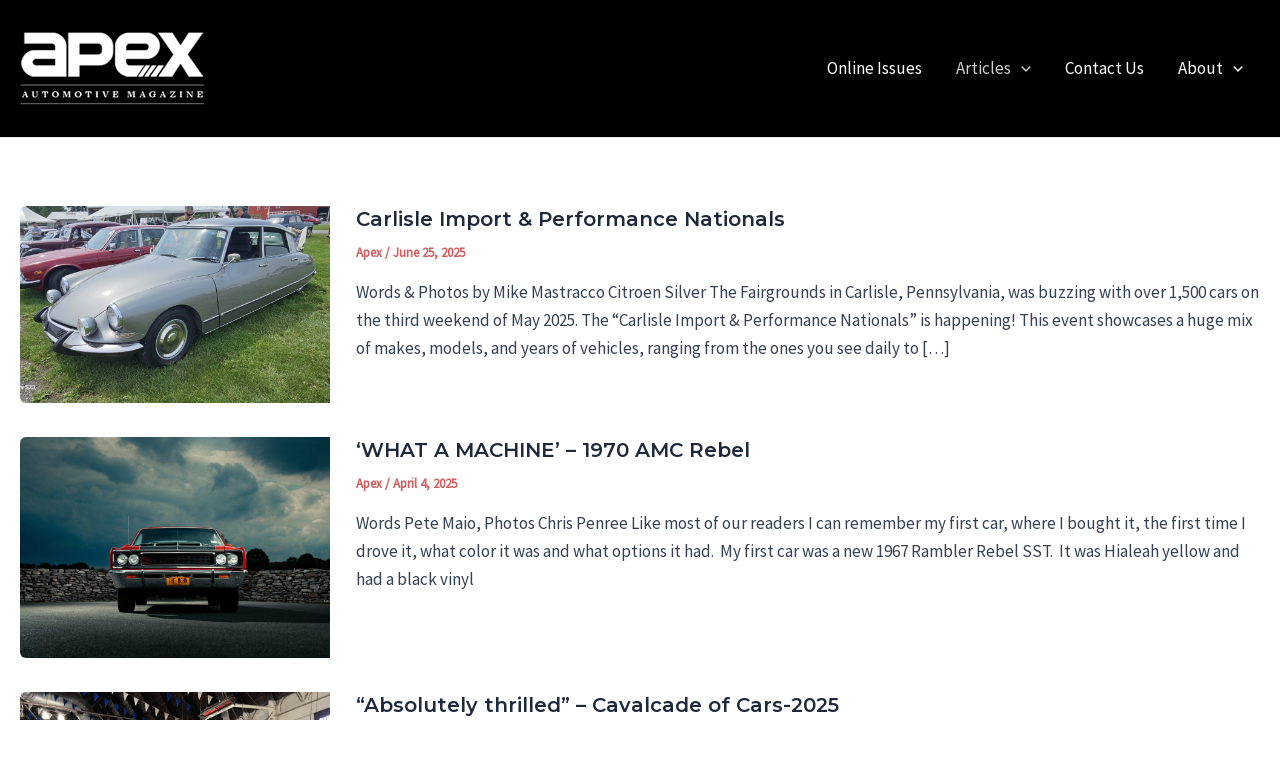

--- FILE ---
content_type: text/html; charset=UTF-8
request_url: https://www.apexautomag.com/?page_id=158302
body_size: 32990
content:
<!DOCTYPE html>
<html lang="en-US">
<head>
<meta charset="UTF-8">
<meta name="viewport" content="width=device-width, initial-scale=1">
	 <link rel="profile" href="https://gmpg.org/xfn/11"> 
	 <meta name='robots' content='index, follow, max-image-preview:large, max-snippet:-1, max-video-preview:-1' />

	<!-- This site is optimized with the Yoast SEO plugin v26.5 - https://yoast.com/wordpress/plugins/seo/ -->
	<title>Articles |</title>
	<link rel="canonical" href="https://www.apexautomag.com/?page_id=158302" />
	<link rel="next" href="https://www.apexautomag.com/page/2/?page_id=158302" />
	<meta property="og:locale" content="en_US" />
	<meta property="og:type" content="article" />
	<meta property="og:title" content="Articles |" />
	<meta property="og:url" content="https://www.apexautomag.com/?page_id=158302" />
	<meta name="twitter:card" content="summary_large_image" />
	<script type="application/ld+json" class="yoast-schema-graph">{"@context":"https://schema.org","@graph":[{"@type":["WebPage","CollectionPage"],"@id":"https://www.apexautomag.com/?page_id=158302","url":"https://www.apexautomag.com/?page_id=158302","name":"Articles |","isPartOf":{"@id":"https://www.apexautomag.com/#website"},"datePublished":"2022-02-12T22:54:41+00:00","dateModified":"2022-02-26T02:57:26+00:00","breadcrumb":{"@id":"https://www.apexautomag.com/?page_id=158302#breadcrumb"},"inLanguage":"en-US"},{"@type":"BreadcrumbList","@id":"https://www.apexautomag.com/?page_id=158302#breadcrumb","itemListElement":[{"@type":"ListItem","position":1,"name":"Home","item":"https://www.apexautomag.com/"},{"@type":"ListItem","position":2,"name":"Articles"}]},{"@type":"WebSite","@id":"https://www.apexautomag.com/#website","url":"https://www.apexautomag.com/","name":"","description":"","publisher":{"@id":"https://www.apexautomag.com/#organization"},"potentialAction":[{"@type":"SearchAction","target":{"@type":"EntryPoint","urlTemplate":"https://www.apexautomag.com/?s={search_term_string}"},"query-input":{"@type":"PropertyValueSpecification","valueRequired":true,"valueName":"search_term_string"}}],"inLanguage":"en-US"},{"@type":"Organization","@id":"https://www.apexautomag.com/#organization","name":"Apex Automotive Magazine","url":"https://www.apexautomag.com/","logo":{"@type":"ImageObject","inLanguage":"en-US","@id":"https://www.apexautomag.com/#/schema/logo/image/","url":"https://www.apexautomag.com/wp-content/uploads/2015/07/metro.jpg","contentUrl":"https://www.apexautomag.com/wp-content/uploads/2015/07/metro.jpg","width":144,"height":144,"caption":"Apex Automotive Magazine"},"image":{"@id":"https://www.apexautomag.com/#/schema/logo/image/"}}]}</script>
	<!-- / Yoast SEO plugin. -->


<meta http-equiv="x-dns-prefetch-control" content="on">
<link href="https://app.ecwid.com" rel="preconnect" crossorigin />
<link href="https://ecomm.events" rel="preconnect" crossorigin />
<link href="https://d1q3axnfhmyveb.cloudfront.net" rel="preconnect" crossorigin />
<link href="https://dqzrr9k4bjpzk.cloudfront.net" rel="preconnect" crossorigin />
<link href="https://d1oxsl77a1kjht.cloudfront.net" rel="preconnect" crossorigin>
<link rel="prefetch" href="https://app.ecwid.com/script.js?7639016&data_platform=wporg&lang=en" as="script"/>
<link rel="prerender" href="https://www.apexautomag.com/store/"/>
<link rel='dns-prefetch' href='//static.addtoany.com' />
<link rel='dns-prefetch' href='//fonts.googleapis.com' />
<link rel="alternate" type="application/rss+xml" title=" &raquo; Feed" href="https://www.apexautomag.com/feed/" />
<link rel="alternate" type="application/rss+xml" title=" &raquo; Comments Feed" href="https://www.apexautomag.com/comments/feed/" />
		<!-- This site uses the Google Analytics by ExactMetrics plugin v8.10.2 - Using Analytics tracking - https://www.exactmetrics.com/ -->
		<!-- Note: ExactMetrics is not currently configured on this site. The site owner needs to authenticate with Google Analytics in the ExactMetrics settings panel. -->
					<!-- No tracking code set -->
				<!-- / Google Analytics by ExactMetrics -->
		<style id='wp-img-auto-sizes-contain-inline-css'>
img:is([sizes=auto i],[sizes^="auto," i]){contain-intrinsic-size:3000px 1500px}
/*# sourceURL=wp-img-auto-sizes-contain-inline-css */
</style>
<link rel='stylesheet' id='astra-theme-css-css' href='https://www.apexautomag.com/wp-content/themes/astra/assets/css/minified/main.min.css?ver=4.6.7' media='all' />
<style id='astra-theme-css-inline-css'>
:root{--ast-container-default-xlg-padding:2.5em;--ast-container-default-lg-padding:2.5em;--ast-container-default-slg-padding:2em;--ast-container-default-md-padding:2.5em;--ast-container-default-sm-padding:2.5em;--ast-container-default-xs-padding:2.4em;--ast-container-default-xxs-padding:1.8em;--ast-code-block-background:#ECEFF3;--ast-comment-inputs-background:#F9FAFB;--ast-normal-container-width:1353px;--ast-narrow-container-width:868px;--ast-blog-title-font-weight:600;--ast-blog-meta-weight:600;}html{font-size:106.25%;}a{color:#d15d5d;}a:hover,a:focus{color:#d15d5d;}body,button,input,select,textarea,.ast-button,.ast-custom-button{font-family:'Source Sans Pro',sans-serif;font-weight:400;font-size:17px;font-size:1rem;line-height:var(--ast-body-line-height,1.65em);}blockquote{color:var(--ast-global-color-3);}h1,.entry-content h1,h2,.entry-content h2,h3,.entry-content h3,h4,.entry-content h4,h5,.entry-content h5,h6,.entry-content h6,.site-title,.site-title a{font-family:'Montserrat',sans-serif;font-weight:600;}.site-title{font-size:26px;font-size:1.5294117647059rem;display:block;}.site-header .site-description{font-size:15px;font-size:0.88235294117647rem;display:none;}.entry-title{font-size:20px;font-size:1.1764705882353rem;}.ast-blog-single-element.ast-taxonomy-container a{font-size:14px;font-size:0.82352941176471rem;}.ast-blog-meta-container{font-size:13px;font-size:0.76470588235294rem;}.archive .ast-article-post,.blog .ast-article-post,.archive .ast-article-post:hover,.blog .ast-article-post:hover{border-top-left-radius:6px;border-top-right-radius:6px;border-bottom-right-radius:6px;border-bottom-left-radius:6px;overflow:hidden;}h1,.entry-content h1{font-size:48px;font-size:2.8235294117647rem;font-weight:600;font-family:'Montserrat',sans-serif;line-height:1.4em;}h2,.entry-content h2{font-size:40px;font-size:2.3529411764706rem;font-weight:600;font-family:'Montserrat',sans-serif;line-height:1.3em;}h3,.entry-content h3{font-size:32px;font-size:1.8823529411765rem;font-weight:600;font-family:'Montserrat',sans-serif;line-height:1.3em;}h4,.entry-content h4{font-size:24px;font-size:1.4117647058824rem;line-height:1.2em;font-weight:600;font-family:'Montserrat',sans-serif;}h5,.entry-content h5{font-size:20px;font-size:1.1764705882353rem;line-height:1.2em;font-weight:600;font-family:'Montserrat',sans-serif;}h6,.entry-content h6{font-size:17px;font-size:1rem;line-height:1.25em;font-weight:600;font-family:'Montserrat',sans-serif;}::selection{background-color:#d15d5d;color:#ffffff;}body,h1,.entry-title a,.entry-content h1,h2,.entry-content h2,h3,.entry-content h3,h4,.entry-content h4,h5,.entry-content h5,h6,.entry-content h6{color:var(--ast-global-color-3);}.tagcloud a:hover,.tagcloud a:focus,.tagcloud a.current-item{color:#ffffff;border-color:#d15d5d;background-color:#d15d5d;}input:focus,input[type="text"]:focus,input[type="email"]:focus,input[type="url"]:focus,input[type="password"]:focus,input[type="reset"]:focus,input[type="search"]:focus,textarea:focus{border-color:#d15d5d;}input[type="radio"]:checked,input[type=reset],input[type="checkbox"]:checked,input[type="checkbox"]:hover:checked,input[type="checkbox"]:focus:checked,input[type=range]::-webkit-slider-thumb{border-color:#d15d5d;background-color:#d15d5d;box-shadow:none;}.site-footer a:hover + .post-count,.site-footer a:focus + .post-count{background:#d15d5d;border-color:#d15d5d;}.single .nav-links .nav-previous,.single .nav-links .nav-next{color:#d15d5d;}.entry-meta,.entry-meta *{line-height:1.45;color:#d15d5d;font-weight:600;}.entry-meta a:not(.ast-button):hover,.entry-meta a:not(.ast-button):hover *,.entry-meta a:not(.ast-button):focus,.entry-meta a:not(.ast-button):focus *,.page-links>.page-link,.page-links .page-link:hover,.post-navigation a:hover{color:#d15d5d;}#cat option,.secondary .calendar_wrap thead a,.secondary .calendar_wrap thead a:visited{color:#d15d5d;}.secondary .calendar_wrap #today,.ast-progress-val span{background:#d15d5d;}.secondary a:hover + .post-count,.secondary a:focus + .post-count{background:#d15d5d;border-color:#d15d5d;}.calendar_wrap #today>a{color:#ffffff;}.page-links .page-link,.single .post-navigation a{color:var(--ast-global-color-3);}.ast-search-menu-icon .search-form button.search-submit{padding:0 4px;}.ast-search-menu-icon form.search-form{padding-right:0;}.ast-search-menu-icon.slide-search input.search-field{width:0;}.ast-header-search .ast-search-menu-icon.ast-dropdown-active .search-form,.ast-header-search .ast-search-menu-icon.ast-dropdown-active .search-field:focus{transition:all 0.2s;}.search-form input.search-field:focus{outline:none;}.ast-search-menu-icon .search-form button.search-submit:focus,.ast-theme-transparent-header .ast-header-search .ast-dropdown-active .ast-icon,.ast-theme-transparent-header .ast-inline-search .search-field:focus .ast-icon{color:var(--ast-global-color-1);}.ast-header-search .slide-search .search-form{border:2px solid var(--ast-global-color-0);}.ast-header-search .slide-search .search-field{background-color:#fff;}.ast-archive-title{color:var(--ast-global-color-2);}.widget-title,.widget .wp-block-heading{font-size:24px;font-size:1.4117647058824rem;color:var(--ast-global-color-2);}.ast-single-post .entry-content a,.ast-comment-content a:not(.ast-comment-edit-reply-wrap a){text-decoration:underline;}.ast-single-post .elementor-button-wrapper .elementor-button,.ast-single-post .entry-content .uagb-tab a,.ast-single-post .entry-content .uagb-ifb-cta a,.ast-single-post .entry-content .uabb-module-content a,.ast-single-post .entry-content .uagb-post-grid a,.ast-single-post .entry-content .uagb-timeline a,.ast-single-post .entry-content .uagb-toc__wrap a,.ast-single-post .entry-content .uagb-taxomony-box a,.ast-single-post .entry-content .woocommerce a,.entry-content .wp-block-latest-posts>li>a,.ast-single-post .entry-content .wp-block-file__button,li.ast-post-filter-single,.ast-single-post .ast-comment-content .comment-reply-link,.ast-single-post .ast-comment-content .comment-edit-link{text-decoration:none;}.ast-search-menu-icon.slide-search a:focus-visible:focus-visible,.astra-search-icon:focus-visible,#close:focus-visible,a:focus-visible,.ast-menu-toggle:focus-visible,.site .skip-link:focus-visible,.wp-block-loginout input:focus-visible,.wp-block-search.wp-block-search__button-inside .wp-block-search__inside-wrapper,.ast-header-navigation-arrow:focus-visible,.woocommerce .wc-proceed-to-checkout>.checkout-button:focus-visible,.woocommerce .woocommerce-MyAccount-navigation ul li a:focus-visible,.ast-orders-table__row .ast-orders-table__cell:focus-visible,.woocommerce .woocommerce-order-details .order-again>.button:focus-visible,.woocommerce .woocommerce-message a.button.wc-forward:focus-visible,.woocommerce #minus_qty:focus-visible,.woocommerce #plus_qty:focus-visible,a#ast-apply-coupon:focus-visible,.woocommerce .woocommerce-info a:focus-visible,.woocommerce .astra-shop-summary-wrap a:focus-visible,.woocommerce a.wc-forward:focus-visible,#ast-apply-coupon:focus-visible,.woocommerce-js .woocommerce-mini-cart-item a.remove:focus-visible,#close:focus-visible,.button.search-submit:focus-visible,#search_submit:focus,.normal-search:focus-visible{outline-style:dotted;outline-color:inherit;outline-width:thin;}input:focus,input[type="text"]:focus,input[type="email"]:focus,input[type="url"]:focus,input[type="password"]:focus,input[type="reset"]:focus,input[type="search"]:focus,input[type="number"]:focus,textarea:focus,.wp-block-search__input:focus,[data-section="section-header-mobile-trigger"] .ast-button-wrap .ast-mobile-menu-trigger-minimal:focus,.ast-mobile-popup-drawer.active .menu-toggle-close:focus,.woocommerce-ordering select.orderby:focus,#ast-scroll-top:focus,#coupon_code:focus,.woocommerce-page #comment:focus,.woocommerce #reviews #respond input#submit:focus,.woocommerce a.add_to_cart_button:focus,.woocommerce .button.single_add_to_cart_button:focus,.woocommerce .woocommerce-cart-form button:focus,.woocommerce .woocommerce-cart-form__cart-item .quantity .qty:focus,.woocommerce .woocommerce-billing-fields .woocommerce-billing-fields__field-wrapper .woocommerce-input-wrapper>.input-text:focus,.woocommerce #order_comments:focus,.woocommerce #place_order:focus,.woocommerce .woocommerce-address-fields .woocommerce-address-fields__field-wrapper .woocommerce-input-wrapper>.input-text:focus,.woocommerce .woocommerce-MyAccount-content form button:focus,.woocommerce .woocommerce-MyAccount-content .woocommerce-EditAccountForm .woocommerce-form-row .woocommerce-Input.input-text:focus,.woocommerce .ast-woocommerce-container .woocommerce-pagination ul.page-numbers li a:focus,body #content .woocommerce form .form-row .select2-container--default .select2-selection--single:focus,#ast-coupon-code:focus,.woocommerce.woocommerce-js .quantity input[type=number]:focus,.woocommerce-js .woocommerce-mini-cart-item .quantity input[type=number]:focus,.woocommerce p#ast-coupon-trigger:focus{border-style:dotted;border-color:inherit;border-width:thin;}input{outline:none;}.ast-logo-title-inline .site-logo-img{padding-right:1em;}.site-logo-img img{ transition:all 0.2s linear;}body .ast-oembed-container *{position:absolute;top:0;width:100%;height:100%;left:0;}body .wp-block-embed-pocket-casts .ast-oembed-container *{position:unset;}.ast-single-post-featured-section + article{margin-top:2em;}.site-content .ast-single-post-featured-section img{width:100%;overflow:hidden;object-fit:cover;}.ast-separate-container .site-content .ast-single-post-featured-section + article{margin-top:-80px;z-index:9;position:relative;border-radius:4px;}@media(min-width:922px){.ast-no-sidebar .site-content .ast-article-image-container--wide{margin-left:-120px;margin-right:-120px;max-width:unset;width:unset;}.ast-left-sidebar .site-content .ast-article-image-container--wide,.ast-right-sidebar .site-content .ast-article-image-container--wide{margin-left:-10px;margin-right:-10px;}.site-content .ast-article-image-container--full{margin-left:calc(-50vw + 50%);margin-right:calc(-50vw + 50%);max-width:100vw;width:100vw;}.ast-left-sidebar .site-content .ast-article-image-container--full,.ast-right-sidebar .site-content .ast-article-image-container--full{margin-left:-10px;margin-right:-10px;max-width:inherit;width:auto;}}.site>.ast-single-related-posts-container{margin-top:0;}@media(min-width:922px){.ast-desktop .ast-container--narrow{max-width:var(--ast-narrow-container-width);margin:0 auto;}}input[type="text"],input[type="number"],input[type="email"],input[type="url"],input[type="password"],input[type="search"],input[type=reset],input[type=tel],input[type=date],select,textarea{font-size:16px;font-style:normal;font-weight:400;line-height:24px;width:100%;padding:12px 16px;border-radius:4px;box-shadow:0px 1px 2px 0px rgba(0,0,0,0.05);color:var(--ast-form-input-text,#475569);}input[type="text"],input[type="number"],input[type="email"],input[type="url"],input[type="password"],input[type="search"],input[type=reset],input[type=tel],input[type=date],select{height:40px;}input[type="date"]{border-width:1px;border-style:solid;border-color:var(--ast-border-color);}input[type="text"]:focus,input[type="number"]:focus,input[type="email"]:focus,input[type="url"]:focus,input[type="password"]:focus,input[type="search"]:focus,input[type=reset]:focus,input[type="tel"]:focus,input[type="date"]:focus,select:focus,textarea:focus{border-color:#046BD2;box-shadow:none;outline:none;color:var(--ast-form-input-focus-text,#475569);}label,legend{color:#111827;font-size:14px;font-style:normal;font-weight:500;line-height:20px;}select{padding:6px 10px;}fieldset{padding:30px;border-radius:4px;}button,.ast-button,.button,input[type="button"],input[type="reset"],input[type="submit"]{border-radius:4px;box-shadow:0px 1px 2px 0px rgba(0,0,0,0.05);}:root{--ast-comment-inputs-background:#FFF;}::placeholder{color:var(--ast-form-field-color,#9CA3AF);}::-ms-input-placeholder{color:var(--ast-form-field-color,#9CA3AF);}.wpcf7 input.wpcf7-form-control:not([type=submit]),.wpcf7 textarea.wpcf7-form-control{padding:12px 16px;}.wpcf7 select.wpcf7-form-control{padding:6px 10px;}.wpcf7 input.wpcf7-form-control:not([type=submit]):focus,.wpcf7 select.wpcf7-form-control:focus,.wpcf7 textarea.wpcf7-form-control:focus{border-style:dotted;border-color:#046BD2;border-width:thin;box-shadow:none;outline:none;color:var(--ast-form-input-focus-text,#475569);}.wpcf7 .wpcf7-not-valid-tip{color:#DC2626;font-size:14px;font-weight:400;line-height:20px;margin-top:8px;}.wpcf7 input[type=file].wpcf7-form-control{font-size:16px;font-style:normal;font-weight:400;line-height:24px;width:100%;padding:12px 16px;border-radius:4px;box-shadow:0px 1px 2px 0px rgba(0,0,0,0.05);color:var(--ast-form-input-text,#475569);}@media(max-width:921px){#ast-desktop-header{display:none;}}@media(min-width:922px){#ast-mobile-header{display:none;}}.wp-block-buttons.aligncenter{justify-content:center;}.wp-block-button.is-style-outline .wp-block-button__link{border-color:#d15d5d;}div.wp-block-button.is-style-outline>.wp-block-button__link:not(.has-text-color),div.wp-block-button.wp-block-button__link.is-style-outline:not(.has-text-color){color:#d15d5d;}.wp-block-button.is-style-outline .wp-block-button__link:hover,.wp-block-buttons .wp-block-button.is-style-outline .wp-block-button__link:focus,.wp-block-buttons .wp-block-button.is-style-outline>.wp-block-button__link:not(.has-text-color):hover,.wp-block-buttons .wp-block-button.wp-block-button__link.is-style-outline:not(.has-text-color):hover{color:#ffffff;background-color:#d15d5d;border-color:#d15d5d;}.post-page-numbers.current .page-link,.ast-pagination .page-numbers.current{color:#ffffff;border-color:#d15d5d;background-color:#d15d5d;}.wp-block-buttons .wp-block-button.is-style-outline .wp-block-button__link.wp-element-button,.ast-outline-button,.wp-block-uagb-buttons-child .uagb-buttons-repeater.ast-outline-button{border-color:#d15d5d;font-family:inherit;font-weight:500;font-size:16px;font-size:0.94117647058824rem;line-height:1em;padding-top:13px;padding-right:30px;padding-bottom:13px;padding-left:30px;}.wp-block-buttons .wp-block-button.is-style-outline>.wp-block-button__link:not(.has-text-color),.wp-block-buttons .wp-block-button.wp-block-button__link.is-style-outline:not(.has-text-color),.ast-outline-button{color:#d15d5d;}.wp-block-button.is-style-outline .wp-block-button__link:hover,.wp-block-buttons .wp-block-button.is-style-outline .wp-block-button__link:focus,.wp-block-buttons .wp-block-button.is-style-outline>.wp-block-button__link:not(.has-text-color):hover,.wp-block-buttons .wp-block-button.wp-block-button__link.is-style-outline:not(.has-text-color):hover,.ast-outline-button:hover,.ast-outline-button:focus,.wp-block-uagb-buttons-child .uagb-buttons-repeater.ast-outline-button:hover,.wp-block-uagb-buttons-child .uagb-buttons-repeater.ast-outline-button:focus{color:#ffffff;background-color:#d15d5d;border-color:#d15d5d;}.ast-single-post .entry-content a.ast-outline-button,.ast-single-post .entry-content .is-style-outline>.wp-block-button__link{text-decoration:none;}.uagb-buttons-repeater.ast-outline-button{border-radius:9999px;}@media(max-width:921px){.wp-block-buttons .wp-block-button.is-style-outline .wp-block-button__link.wp-element-button,.ast-outline-button,.wp-block-uagb-buttons-child .uagb-buttons-repeater.ast-outline-button{padding-top:12px;padding-right:28px;padding-bottom:12px;padding-left:28px;}}@media(max-width:544px){.wp-block-buttons .wp-block-button.is-style-outline .wp-block-button__link.wp-element-button,.ast-outline-button,.wp-block-uagb-buttons-child .uagb-buttons-repeater.ast-outline-button{padding-top:10px;padding-right:24px;padding-bottom:10px;padding-left:24px;}}.entry-content[ast-blocks-layout]>figure{margin-bottom:1em;}h1.widget-title{font-weight:600;}h2.widget-title{font-weight:600;}h3.widget-title{font-weight:600;}#page{display:flex;flex-direction:column;min-height:100vh;}.ast-404-layout-1 h1.page-title{color:var(--ast-global-color-2);}.single .post-navigation a{line-height:1em;height:inherit;}.error-404 .page-sub-title{font-size:1.5rem;font-weight:inherit;}.search .site-content .content-area .search-form{margin-bottom:0;}#page .site-content{flex-grow:1;}.widget{margin-bottom:1.25em;}#secondary li{line-height:1.5em;}#secondary .wp-block-group h2{margin-bottom:0.7em;}#secondary h2{font-size:1.7rem;}.ast-separate-container .ast-article-post,.ast-separate-container .ast-article-single,.ast-separate-container .comment-respond{padding:3em;}.ast-separate-container .ast-article-single .ast-article-single{padding:0;}.ast-article-single .wp-block-post-template-is-layout-grid{padding-left:0;}.ast-separate-container .comments-title,.ast-narrow-container .comments-title{padding:1.5em 2em;}.ast-page-builder-template .comment-form-textarea,.ast-comment-formwrap .ast-grid-common-col{padding:0;}.ast-comment-formwrap{padding:0;display:inline-flex;column-gap:20px;width:100%;margin-left:0;margin-right:0;}.comments-area textarea#comment:focus,.comments-area textarea#comment:active,.comments-area .ast-comment-formwrap input[type="text"]:focus,.comments-area .ast-comment-formwrap input[type="text"]:active{box-shadow:none;outline:none;}.archive.ast-page-builder-template .entry-header{margin-top:2em;}.ast-page-builder-template .ast-comment-formwrap{width:100%;}.entry-title{margin-bottom:0.6em;}.ast-archive-description p{font-size:inherit;font-weight:inherit;line-height:inherit;}.ast-separate-container .ast-comment-list li.depth-1,.hentry{margin-bottom:1.5em;}.site-content section.ast-archive-description{margin-bottom:2em;}@media(min-width:921px){.ast-left-sidebar.ast-page-builder-template #secondary,.archive.ast-right-sidebar.ast-page-builder-template .site-main{padding-left:20px;padding-right:20px;}}@media(max-width:544px){.ast-comment-formwrap.ast-row{column-gap:10px;display:inline-block;}#ast-commentform .ast-grid-common-col{position:relative;width:100%;}}@media(min-width:1201px){.ast-separate-container .ast-article-post,.ast-separate-container .ast-article-single,.ast-separate-container .ast-author-box,.ast-separate-container .ast-404-layout-1,.ast-separate-container .no-results{padding:3em;}}@media(max-width:921px){.ast-separate-container #primary,.ast-separate-container #secondary{padding:1.5em 0;}#primary,#secondary{padding:1.5em 0;margin:0;}.ast-left-sidebar #content>.ast-container{display:flex;flex-direction:column-reverse;width:100%;}}@media(min-width:922px){.ast-separate-container.ast-right-sidebar #primary,.ast-separate-container.ast-left-sidebar #primary{border:0;}.search-no-results.ast-separate-container #primary{margin-bottom:4em;}}.wp-block-button .wp-block-button__link{color:#ffffff;}.wp-block-button .wp-block-button__link:hover,.wp-block-button .wp-block-button__link:focus{color:#ffffff;background-color:#d15d5d;border-color:#d15d5d;}.elementor-widget-heading h1.elementor-heading-title{line-height:1.4em;}.elementor-widget-heading h2.elementor-heading-title{line-height:1.3em;}.elementor-widget-heading h3.elementor-heading-title{line-height:1.3em;}.elementor-widget-heading h4.elementor-heading-title{line-height:1.2em;}.elementor-widget-heading h5.elementor-heading-title{line-height:1.2em;}.elementor-widget-heading h6.elementor-heading-title{line-height:1.25em;}.wp-block-button .wp-block-button__link,.wp-block-search .wp-block-search__button,body .wp-block-file .wp-block-file__button{border-color:#d15d5d;background-color:#d15d5d;color:#ffffff;font-family:inherit;font-weight:500;line-height:1em;font-size:16px;font-size:0.94117647058824rem;padding-top:15px;padding-right:30px;padding-bottom:15px;padding-left:30px;}.ast-single-post .entry-content .wp-block-button .wp-block-button__link,.ast-single-post .entry-content .wp-block-search .wp-block-search__button,body .entry-content .wp-block-file .wp-block-file__button{text-decoration:none;}@media(max-width:921px){.wp-block-button .wp-block-button__link,.wp-block-search .wp-block-search__button,body .wp-block-file .wp-block-file__button{padding-top:14px;padding-right:28px;padding-bottom:14px;padding-left:28px;}}@media(max-width:544px){.wp-block-button .wp-block-button__link,.wp-block-search .wp-block-search__button,body .wp-block-file .wp-block-file__button{padding-top:12px;padding-right:24px;padding-bottom:12px;padding-left:24px;}}.menu-toggle,button,.ast-button,.ast-custom-button,.button,input#submit,input[type="button"],input[type="submit"],input[type="reset"],#comments .submit,.search .search-submit,form[CLASS*="wp-block-search__"].wp-block-search .wp-block-search__inside-wrapper .wp-block-search__button,body .wp-block-file .wp-block-file__button,.search .search-submit,.woocommerce-js a.button,.woocommerce button.button,.woocommerce .woocommerce-message a.button,.woocommerce #respond input#submit.alt,.woocommerce input.button.alt,.woocommerce input.button,.woocommerce input.button:disabled,.woocommerce input.button:disabled[disabled],.woocommerce input.button:disabled:hover,.woocommerce input.button:disabled[disabled]:hover,.woocommerce #respond input#submit,.woocommerce button.button.alt.disabled,.wc-block-grid__products .wc-block-grid__product .wp-block-button__link,.wc-block-grid__product-onsale,[CLASS*="wc-block"] button,.woocommerce-js .astra-cart-drawer .astra-cart-drawer-content .woocommerce-mini-cart__buttons .button:not(.checkout):not(.ast-continue-shopping),.woocommerce-js .astra-cart-drawer .astra-cart-drawer-content .woocommerce-mini-cart__buttons a.checkout,.woocommerce button.button.alt.disabled.wc-variation-selection-needed,[CLASS*="wc-block"] .wc-block-components-button{border-style:solid;border-top-width:0;border-right-width:0;border-left-width:0;border-bottom-width:0;color:#ffffff;border-color:#d15d5d;background-color:#d15d5d;padding-top:15px;padding-right:30px;padding-bottom:15px;padding-left:30px;font-family:inherit;font-weight:500;font-size:16px;font-size:0.94117647058824rem;line-height:1em;}button:focus,.menu-toggle:hover,button:hover,.ast-button:hover,.ast-custom-button:hover .button:hover,.ast-custom-button:hover ,input[type=reset]:hover,input[type=reset]:focus,input#submit:hover,input#submit:focus,input[type="button"]:hover,input[type="button"]:focus,input[type="submit"]:hover,input[type="submit"]:focus,form[CLASS*="wp-block-search__"].wp-block-search .wp-block-search__inside-wrapper .wp-block-search__button:hover,form[CLASS*="wp-block-search__"].wp-block-search .wp-block-search__inside-wrapper .wp-block-search__button:focus,body .wp-block-file .wp-block-file__button:hover,body .wp-block-file .wp-block-file__button:focus,.woocommerce-js a.button:hover,.woocommerce button.button:hover,.woocommerce .woocommerce-message a.button:hover,.woocommerce #respond input#submit:hover,.woocommerce #respond input#submit.alt:hover,.woocommerce input.button.alt:hover,.woocommerce input.button:hover,.woocommerce button.button.alt.disabled:hover,.wc-block-grid__products .wc-block-grid__product .wp-block-button__link:hover,[CLASS*="wc-block"] button:hover,.woocommerce-js .astra-cart-drawer .astra-cart-drawer-content .woocommerce-mini-cart__buttons .button:not(.checkout):not(.ast-continue-shopping):hover,.woocommerce-js .astra-cart-drawer .astra-cart-drawer-content .woocommerce-mini-cart__buttons a.checkout:hover,.woocommerce button.button.alt.disabled.wc-variation-selection-needed:hover,[CLASS*="wc-block"] .wc-block-components-button:hover,[CLASS*="wc-block"] .wc-block-components-button:focus{color:#ffffff;background-color:#d15d5d;border-color:#d15d5d;}form[CLASS*="wp-block-search__"].wp-block-search .wp-block-search__inside-wrapper .wp-block-search__button.has-icon{padding-top:calc(15px - 3px);padding-right:calc(30px - 3px);padding-bottom:calc(15px - 3px);padding-left:calc(30px - 3px);}@media(max-width:921px){.menu-toggle,button,.ast-button,.ast-custom-button,.button,input#submit,input[type="button"],input[type="submit"],input[type="reset"],#comments .submit,.search .search-submit,form[CLASS*="wp-block-search__"].wp-block-search .wp-block-search__inside-wrapper .wp-block-search__button,body .wp-block-file .wp-block-file__button,.search .search-submit,.woocommerce-js a.button,.woocommerce button.button,.woocommerce .woocommerce-message a.button,.woocommerce #respond input#submit.alt,.woocommerce input.button.alt,.woocommerce input.button,.woocommerce input.button:disabled,.woocommerce input.button:disabled[disabled],.woocommerce input.button:disabled:hover,.woocommerce input.button:disabled[disabled]:hover,.woocommerce #respond input#submit,.woocommerce button.button.alt.disabled,.wc-block-grid__products .wc-block-grid__product .wp-block-button__link,.wc-block-grid__product-onsale,[CLASS*="wc-block"] button,.woocommerce-js .astra-cart-drawer .astra-cart-drawer-content .woocommerce-mini-cart__buttons .button:not(.checkout):not(.ast-continue-shopping),.woocommerce-js .astra-cart-drawer .astra-cart-drawer-content .woocommerce-mini-cart__buttons a.checkout,.woocommerce button.button.alt.disabled.wc-variation-selection-needed,[CLASS*="wc-block"] .wc-block-components-button{padding-top:14px;padding-right:28px;padding-bottom:14px;padding-left:28px;}}@media(max-width:544px){.menu-toggle,button,.ast-button,.ast-custom-button,.button,input#submit,input[type="button"],input[type="submit"],input[type="reset"],#comments .submit,.search .search-submit,form[CLASS*="wp-block-search__"].wp-block-search .wp-block-search__inside-wrapper .wp-block-search__button,body .wp-block-file .wp-block-file__button,.search .search-submit,.woocommerce-js a.button,.woocommerce button.button,.woocommerce .woocommerce-message a.button,.woocommerce #respond input#submit.alt,.woocommerce input.button.alt,.woocommerce input.button,.woocommerce input.button:disabled,.woocommerce input.button:disabled[disabled],.woocommerce input.button:disabled:hover,.woocommerce input.button:disabled[disabled]:hover,.woocommerce #respond input#submit,.woocommerce button.button.alt.disabled,.wc-block-grid__products .wc-block-grid__product .wp-block-button__link,.wc-block-grid__product-onsale,[CLASS*="wc-block"] button,.woocommerce-js .astra-cart-drawer .astra-cart-drawer-content .woocommerce-mini-cart__buttons .button:not(.checkout):not(.ast-continue-shopping),.woocommerce-js .astra-cart-drawer .astra-cart-drawer-content .woocommerce-mini-cart__buttons a.checkout,.woocommerce button.button.alt.disabled.wc-variation-selection-needed,[CLASS*="wc-block"] .wc-block-components-button{padding-top:12px;padding-right:24px;padding-bottom:12px;padding-left:24px;}}@media(max-width:921px){.ast-mobile-header-stack .main-header-bar .ast-search-menu-icon{display:inline-block;}.ast-header-break-point.ast-header-custom-item-outside .ast-mobile-header-stack .main-header-bar .ast-search-icon{margin:0;}.ast-comment-avatar-wrap img{max-width:2.5em;}.ast-comment-meta{padding:0 1.8888em 1.3333em;}}@media(min-width:544px){.ast-container{max-width:100%;}}@media(max-width:544px){.ast-separate-container .ast-article-post,.ast-separate-container .ast-article-single,.ast-separate-container .comments-title,.ast-separate-container .ast-archive-description{padding:1.5em 1em;}.ast-separate-container #content .ast-container{padding-left:0.54em;padding-right:0.54em;}.ast-separate-container .ast-comment-list .bypostauthor{padding:.5em;}.ast-search-menu-icon.ast-dropdown-active .search-field{width:170px;}}.ast-separate-container{background-color:var(--ast-global-color-4);;background-image:none;;}@media(max-width:921px){.widget-title{font-size:24px;font-size:1.4117647058824rem;}body,button,input,select,textarea,.ast-button,.ast-custom-button{font-size:17px;font-size:1rem;}#secondary,#secondary button,#secondary input,#secondary select,#secondary textarea{font-size:17px;font-size:1rem;}.site-title{display:block;}.site-header .site-description{display:none;}h1,.entry-content h1{font-size:36px;}h2,.entry-content h2{font-size:30px;}h3,.entry-content h3{font-size:25px;}h4,.entry-content h4{font-size:20px;font-size:1.1764705882353rem;}h5,.entry-content h5{font-size:17px;font-size:1rem;}h6,.entry-content h6{font-size:15px;font-size:0.88235294117647rem;}}@media(max-width:544px){.widget-title{font-size:24px;font-size:1.4117647058824rem;}body,button,input,select,textarea,.ast-button,.ast-custom-button{font-size:17px;font-size:1rem;}#secondary,#secondary button,#secondary input,#secondary select,#secondary textarea{font-size:17px;font-size:1rem;}.site-title{display:block;}.site-header .site-description{display:none;}h1,.entry-content h1{font-size:32px;}h2,.entry-content h2{font-size:26px;}h3,.entry-content h3{font-size:22px;}h4,.entry-content h4{font-size:18px;font-size:1.0588235294118rem;}h5,.entry-content h5{font-size:15px;font-size:0.88235294117647rem;}h6,.entry-content h6{font-size:13px;font-size:0.76470588235294rem;}}@media(max-width:544px){html{font-size:106.25%;}}@media(min-width:922px){.ast-container{max-width:1393px;}}@media(min-width:922px){.site-content .ast-container{display:flex;}}@media(max-width:921px){.site-content .ast-container{flex-direction:column;}}.ast-blog-layout-5-grid .ast-article-inner{box-shadow:0px 6px 15px -2px rgba(16,24,40,0.05);}.ast-separate-container .ast-blog-layout-5-grid .ast-article-inner,.ast-plain-container .ast-blog-layout-5-grid .ast-article-inner{height:100%;}.ast-blog-layout-5-grid .ast-row{margin-left:0;margin-right:0;}.ast-blog-layout-5-grid .ast-article-inner{width:100%;}.ast-blog-layout-5-grid .blog-layout-5{display:flex;flex-wrap:wrap;vertical-align:middle;}.ast-blog-layout-5-grid .ast-blog-featured-section{width:25%;margin-bottom:0;}.ast-blog-layout-5-grid .post-thumb-img-content{height:100%;}.ast-blog-layout-5-grid .ast-blog-featured-section img{width:100%;height:100%;object-fit:cover;}.ast-blog-layout-5-grid .post-content{width:75%;padding-left:1.5em;}.ast-blog-layout-5-grid .ast-no-thumb .ast-blog-featured-section{width:unset;}.ast-blog-layout-5-grid .ast-no-thumb .post-content{width:100%;}.ast-separate-container .ast-blog-layout-5-grid .post-content{padding-right:1.5em;padding-top:1.5em;padding-bottom:1.5em;}.ast-blog-layout-5-grid .ast-article-post{margin-bottom:2em;padding:0;border-bottom:0;}@media(max-width:921px){.ast-separate-container .ast-blog-layout-5-grid .post-content{padding:0;}.ast-blog-layout-5-grid .ast-blog-featured-section{margin-bottom:1.5em;}}@media(max-width:921px){.ast-blog-layout-5-grid .ast-blog-featured-section,.ast-blog-layout-5-grid .post-content{width:100%;}}.ast-blog-layout-6-grid .ast-blog-featured-section:before{content:"";}.ast-article-post .post-thumb-img-content img{aspect-ratio:16/9;width:100%;}.ast-article-post .post-thumb-img-content{overflow:hidden;}.ast-article-post .post-thumb-img-content img{transform:scale(1);transition:transform .5s ease;}.ast-article-post:hover .post-thumb-img-content img{transform:scale(1.1);}.cat-links.badge a,.tags-links.badge a{padding:4px 8px;border-radius:3px;font-weight:400;}.cat-links.underline a,.tags-links.underline a{text-decoration:underline;}@media(min-width:922px){.main-header-menu .sub-menu .menu-item.ast-left-align-sub-menu:hover>.sub-menu,.main-header-menu .sub-menu .menu-item.ast-left-align-sub-menu.focus>.sub-menu{margin-left:-0px;}}.entry-content li>p{margin-bottom:0;}.site .comments-area{padding-bottom:2em;margin-top:2em;}.wp-block-file{display:flex;align-items:center;flex-wrap:wrap;justify-content:space-between;}.wp-block-pullquote{border:none;}.wp-block-pullquote blockquote::before{content:"\201D";font-family:"Helvetica",sans-serif;display:flex;transform:rotate(180deg);font-size:6rem;font-style:normal;line-height:1;font-weight:bold;align-items:center;justify-content:center;}.has-text-align-right>blockquote::before{justify-content:flex-start;}.has-text-align-left>blockquote::before{justify-content:flex-end;}figure.wp-block-pullquote.is-style-solid-color blockquote{max-width:100%;text-align:inherit;}html body{--wp--custom--ast-default-block-top-padding:3em;--wp--custom--ast-default-block-right-padding:3em;--wp--custom--ast-default-block-bottom-padding:3em;--wp--custom--ast-default-block-left-padding:3em;--wp--custom--ast-container-width:1353px;--wp--custom--ast-content-width-size:1353px;--wp--custom--ast-wide-width-size:calc(1353px + var(--wp--custom--ast-default-block-left-padding)+ var(--wp--custom--ast-default-block-right-padding));}.ast-narrow-container{--wp--custom--ast-content-width-size:868px;--wp--custom--ast-wide-width-size:868px;}@media(max-width:921px){html body{--wp--custom--ast-default-block-top-padding:3em;--wp--custom--ast-default-block-right-padding:2em;--wp--custom--ast-default-block-bottom-padding:3em;--wp--custom--ast-default-block-left-padding:2em;}}@media(max-width:544px){html body{--wp--custom--ast-default-block-top-padding:3em;--wp--custom--ast-default-block-right-padding:1.5em;--wp--custom--ast-default-block-bottom-padding:3em;--wp--custom--ast-default-block-left-padding:1.5em;}}.entry-content>.wp-block-group,.entry-content>.wp-block-cover,.entry-content>.wp-block-columns{padding-top:var(--wp--custom--ast-default-block-top-padding);padding-right:var(--wp--custom--ast-default-block-right-padding);padding-bottom:var(--wp--custom--ast-default-block-bottom-padding);padding-left:var(--wp--custom--ast-default-block-left-padding);}.ast-plain-container.ast-no-sidebar .entry-content>.alignfull,.ast-page-builder-template .ast-no-sidebar .entry-content>.alignfull{margin-left:calc(-50vw + 50%);margin-right:calc(-50vw + 50%);max-width:100vw;width:100vw;}.ast-plain-container.ast-no-sidebar .entry-content .alignfull .alignfull,.ast-page-builder-template.ast-no-sidebar .entry-content .alignfull .alignfull,.ast-plain-container.ast-no-sidebar .entry-content .alignfull .alignwide,.ast-page-builder-template.ast-no-sidebar .entry-content .alignfull .alignwide,.ast-plain-container.ast-no-sidebar .entry-content .alignwide .alignfull,.ast-page-builder-template.ast-no-sidebar .entry-content .alignwide .alignfull,.ast-plain-container.ast-no-sidebar .entry-content .alignwide .alignwide,.ast-page-builder-template.ast-no-sidebar .entry-content .alignwide .alignwide,.ast-plain-container.ast-no-sidebar .entry-content .wp-block-column .alignfull,.ast-page-builder-template.ast-no-sidebar .entry-content .wp-block-column .alignfull,.ast-plain-container.ast-no-sidebar .entry-content .wp-block-column .alignwide,.ast-page-builder-template.ast-no-sidebar .entry-content .wp-block-column .alignwide{margin-left:auto;margin-right:auto;width:100%;}[ast-blocks-layout] .wp-block-separator:not(.is-style-dots){height:0;}[ast-blocks-layout] .wp-block-separator{margin:20px auto;}[ast-blocks-layout] .wp-block-separator:not(.is-style-wide):not(.is-style-dots){max-width:100px;}[ast-blocks-layout] .wp-block-separator.has-background{padding:0;}.entry-content[ast-blocks-layout]>*{max-width:var(--wp--custom--ast-content-width-size);margin-left:auto;margin-right:auto;}.entry-content[ast-blocks-layout]>.alignwide{max-width:var(--wp--custom--ast-wide-width-size);}.entry-content[ast-blocks-layout] .alignfull{max-width:none;}.entry-content .wp-block-columns{margin-bottom:0;}blockquote{margin:1.5em;border-color:rgba(0,0,0,0.05);}.wp-block-quote:not(.has-text-align-right):not(.has-text-align-center){border-left:5px solid rgba(0,0,0,0.05);}.has-text-align-right>blockquote,blockquote.has-text-align-right{border-right:5px solid rgba(0,0,0,0.05);}.has-text-align-left>blockquote,blockquote.has-text-align-left{border-left:5px solid rgba(0,0,0,0.05);}.wp-block-site-tagline,.wp-block-latest-posts .read-more{margin-top:15px;}.wp-block-loginout p label{display:block;}.wp-block-loginout p:not(.login-remember):not(.login-submit)input{width:100%;}.wp-block-loginout input:focus{border-color:transparent;}.wp-block-loginout input:focus{outline:thin dotted;}.entry-content .wp-block-media-text .wp-block-media-text__content{padding:0 0 0 8%;}.entry-content .wp-block-media-text.has-media-on-the-right .wp-block-media-text__content{padding:0 8% 0 0;}.entry-content .wp-block-media-text.has-background .wp-block-media-text__content{padding:8%;}.entry-content .wp-block-cover:not([class*="background-color"]).wp-block-cover__inner-container,.entry-content .wp-block-cover:not([class*="background-color"]).wp-block-cover-image-text,.entry-content .wp-block-cover:not([class*="background-color"]).wp-block-cover-text,.entry-content .wp-block-cover-image:not([class*="background-color"]).wp-block-cover__inner-container,.entry-content .wp-block-cover-image:not([class*="background-color"]).wp-block-cover-image-text,.entry-content .wp-block-cover-image:not([class*="background-color"]).wp-block-cover-text{color:var(--ast-global-color-5);}.wp-block-loginout .login-remember input{width:1.1rem;height:1.1rem;margin:0 5px 4px 0;vertical-align:middle;}.wp-block-latest-posts>li>*:first-child,.wp-block-latest-posts:not(.is-grid)>li:first-child{margin-top:0;}.wp-block-search__inside-wrapper .wp-block-search__input{padding:0 10px;color:var(--ast-global-color-3);background:var(--ast-global-color-5);border-color:var(--ast-border-color);}.wp-block-latest-posts .read-more{margin-bottom:1.5em;}.wp-block-search__no-button .wp-block-search__inside-wrapper .wp-block-search__input{padding-top:5px;padding-bottom:5px;}.wp-block-latest-posts .wp-block-latest-posts__post-date,.wp-block-latest-posts .wp-block-latest-posts__post-author{font-size:1rem;}.wp-block-latest-posts>li>*,.wp-block-latest-posts:not(.is-grid)>li{margin-top:12px;margin-bottom:12px;}.ast-page-builder-template .entry-content[ast-blocks-layout]>*,.ast-page-builder-template .entry-content[ast-blocks-layout]>.alignfull>*{max-width:none;}.ast-page-builder-template .entry-content[ast-blocks-layout]>.alignwide>*{max-width:var(--wp--custom--ast-wide-width-size);}.ast-page-builder-template .entry-content[ast-blocks-layout]>.inherit-container-width>*,.ast-page-builder-template .entry-content[ast-blocks-layout]>*>*,.entry-content[ast-blocks-layout]>.wp-block-cover .wp-block-cover__inner-container{max-width:var(--wp--custom--ast-content-width-size);margin-left:auto;margin-right:auto;}.entry-content[ast-blocks-layout] .wp-block-cover:not(.alignleft):not(.alignright){width:auto;}@media(max-width:1200px){.ast-separate-container .entry-content>.alignfull,.ast-separate-container .entry-content[ast-blocks-layout]>.alignwide,.ast-plain-container .entry-content[ast-blocks-layout]>.alignwide,.ast-plain-container .entry-content .alignfull{margin-left:calc(-1 * min(var(--ast-container-default-xlg-padding),20px));margin-right:calc(-1 * min(var(--ast-container-default-xlg-padding),20px));}}@media(min-width:1201px){.ast-separate-container .entry-content>.alignfull{margin-left:calc(-1 * var(--ast-container-default-xlg-padding));margin-right:calc(-1 * var(--ast-container-default-xlg-padding));}.ast-separate-container .entry-content[ast-blocks-layout]>.alignwide,.ast-plain-container .entry-content[ast-blocks-layout]>.alignwide{margin-left:calc(-1 * var(--wp--custom--ast-default-block-left-padding));margin-right:calc(-1 * var(--wp--custom--ast-default-block-right-padding));}}@media(min-width:921px){.ast-separate-container .entry-content .wp-block-group.alignwide:not(.inherit-container-width)>:where(:not(.alignleft):not(.alignright)),.ast-plain-container .entry-content .wp-block-group.alignwide:not(.inherit-container-width)>:where(:not(.alignleft):not(.alignright)){max-width:calc(var(--wp--custom--ast-content-width-size)+ 80px);}.ast-plain-container.ast-right-sidebar .entry-content[ast-blocks-layout] .alignfull,.ast-plain-container.ast-left-sidebar .entry-content[ast-blocks-layout] .alignfull{margin-left:-60px;margin-right:-60px;}}@media(min-width:544px){.entry-content>.alignleft{margin-right:20px;}.entry-content>.alignright{margin-left:20px;}}@media(max-width:544px){.wp-block-columns .wp-block-column:not(:last-child){margin-bottom:20px;}.wp-block-latest-posts{margin:0;}}@media(max-width:600px){.entry-content .wp-block-media-text .wp-block-media-text__content,.entry-content .wp-block-media-text.has-media-on-the-right .wp-block-media-text__content{padding:8% 0 0;}.entry-content .wp-block-media-text.has-background .wp-block-media-text__content{padding:8%;}}.ast-page-builder-template .entry-header{padding-left:0;}.ast-narrow-container .site-content .wp-block-uagb-image--align-full .wp-block-uagb-image__figure{max-width:100%;margin-left:auto;margin-right:auto;}.entry-content ul,.entry-content ol{padding:revert;margin:revert;padding-left:20px;}:root .has-ast-global-color-0-color{color:var(--ast-global-color-0);}:root .has-ast-global-color-0-background-color{background-color:var(--ast-global-color-0);}:root .wp-block-button .has-ast-global-color-0-color{color:var(--ast-global-color-0);}:root .wp-block-button .has-ast-global-color-0-background-color{background-color:var(--ast-global-color-0);}:root .has-ast-global-color-1-color{color:var(--ast-global-color-1);}:root .has-ast-global-color-1-background-color{background-color:var(--ast-global-color-1);}:root .wp-block-button .has-ast-global-color-1-color{color:var(--ast-global-color-1);}:root .wp-block-button .has-ast-global-color-1-background-color{background-color:var(--ast-global-color-1);}:root .has-ast-global-color-2-color{color:var(--ast-global-color-2);}:root .has-ast-global-color-2-background-color{background-color:var(--ast-global-color-2);}:root .wp-block-button .has-ast-global-color-2-color{color:var(--ast-global-color-2);}:root .wp-block-button .has-ast-global-color-2-background-color{background-color:var(--ast-global-color-2);}:root .has-ast-global-color-3-color{color:var(--ast-global-color-3);}:root .has-ast-global-color-3-background-color{background-color:var(--ast-global-color-3);}:root .wp-block-button .has-ast-global-color-3-color{color:var(--ast-global-color-3);}:root .wp-block-button .has-ast-global-color-3-background-color{background-color:var(--ast-global-color-3);}:root .has-ast-global-color-4-color{color:var(--ast-global-color-4);}:root .has-ast-global-color-4-background-color{background-color:var(--ast-global-color-4);}:root .wp-block-button .has-ast-global-color-4-color{color:var(--ast-global-color-4);}:root .wp-block-button .has-ast-global-color-4-background-color{background-color:var(--ast-global-color-4);}:root .has-ast-global-color-5-color{color:var(--ast-global-color-5);}:root .has-ast-global-color-5-background-color{background-color:var(--ast-global-color-5);}:root .wp-block-button .has-ast-global-color-5-color{color:var(--ast-global-color-5);}:root .wp-block-button .has-ast-global-color-5-background-color{background-color:var(--ast-global-color-5);}:root .has-ast-global-color-6-color{color:var(--ast-global-color-6);}:root .has-ast-global-color-6-background-color{background-color:var(--ast-global-color-6);}:root .wp-block-button .has-ast-global-color-6-color{color:var(--ast-global-color-6);}:root .wp-block-button .has-ast-global-color-6-background-color{background-color:var(--ast-global-color-6);}:root .has-ast-global-color-7-color{color:var(--ast-global-color-7);}:root .has-ast-global-color-7-background-color{background-color:var(--ast-global-color-7);}:root .wp-block-button .has-ast-global-color-7-color{color:var(--ast-global-color-7);}:root .wp-block-button .has-ast-global-color-7-background-color{background-color:var(--ast-global-color-7);}:root .has-ast-global-color-8-color{color:var(--ast-global-color-8);}:root .has-ast-global-color-8-background-color{background-color:var(--ast-global-color-8);}:root .wp-block-button .has-ast-global-color-8-color{color:var(--ast-global-color-8);}:root .wp-block-button .has-ast-global-color-8-background-color{background-color:var(--ast-global-color-8);}:root{--ast-global-color-0:#046bd2;--ast-global-color-1:#045cb4;--ast-global-color-2:#1e293b;--ast-global-color-3:#334155;--ast-global-color-4:#F0F5FA;--ast-global-color-5:#FFFFFF;--ast-global-color-6:#D1D5DB;--ast-global-color-7:#111111;--ast-global-color-8:#111111;}:root{--ast-border-color:var(--ast-global-color-6);}.ast-archive-entry-banner{-js-display:flex;display:flex;flex-direction:column;justify-content:center;text-align:center;position:relative;background:#eeeeee;}.ast-archive-entry-banner[data-banner-width-type="custom"]{margin:0 auto;width:100%;}.ast-archive-entry-banner[data-banner-layout="layout-1"]{background:inherit;padding:20px 0;text-align:left;}body.archive .ast-archive-description{max-width:1353px;width:100%;text-align:left;padding-top:3em;padding-right:3em;padding-bottom:3em;padding-left:3em;}body.archive .ast-archive-description .ast-archive-title,body.archive .ast-archive-description .ast-archive-title *{font-weight:600;font-size:32px;font-size:1.8823529411765rem;}body.archive .ast-archive-description>*:not(:last-child){margin-bottom:10px;}@media(max-width:921px){body.archive .ast-archive-description{text-align:left;}}@media(max-width:544px){body.archive .ast-archive-description{text-align:left;}}.ast-breadcrumbs .trail-browse,.ast-breadcrumbs .trail-items,.ast-breadcrumbs .trail-items li{display:inline-block;margin:0;padding:0;border:none;background:inherit;text-indent:0;text-decoration:none;}.ast-breadcrumbs .trail-browse{font-size:inherit;font-style:inherit;font-weight:inherit;color:inherit;}.ast-breadcrumbs .trail-items{list-style:none;}.trail-items li::after{padding:0 0.3em;content:"\00bb";}.trail-items li:last-of-type::after{display:none;}h1,.entry-content h1,h2,.entry-content h2,h3,.entry-content h3,h4,.entry-content h4,h5,.entry-content h5,h6,.entry-content h6{color:var(--ast-global-color-2);}.entry-title a{color:var(--ast-global-color-2);}@media(max-width:921px){.ast-builder-grid-row-container.ast-builder-grid-row-tablet-3-firstrow .ast-builder-grid-row>*:first-child,.ast-builder-grid-row-container.ast-builder-grid-row-tablet-3-lastrow .ast-builder-grid-row>*:last-child{grid-column:1 / -1;}}@media(max-width:544px){.ast-builder-grid-row-container.ast-builder-grid-row-mobile-3-firstrow .ast-builder-grid-row>*:first-child,.ast-builder-grid-row-container.ast-builder-grid-row-mobile-3-lastrow .ast-builder-grid-row>*:last-child{grid-column:1 / -1;}}.ast-builder-layout-element[data-section="title_tagline"]{display:flex;}@media(max-width:921px){.ast-header-break-point .ast-builder-layout-element[data-section="title_tagline"]{display:flex;}}@media(max-width:544px){.ast-header-break-point .ast-builder-layout-element[data-section="title_tagline"]{display:flex;}}.ast-builder-menu-1{font-family:inherit;font-weight:inherit;}.ast-builder-menu-1 .menu-item>.menu-link{color:var(--ast-global-color-5);}.ast-builder-menu-1 .menu-item>.ast-menu-toggle{color:var(--ast-global-color-5);}.ast-builder-menu-1 .menu-item:hover>.menu-link,.ast-builder-menu-1 .inline-on-mobile .menu-item:hover>.ast-menu-toggle{color:#d15d5d;}.ast-builder-menu-1 .menu-item:hover>.ast-menu-toggle{color:#d15d5d;}.ast-builder-menu-1 .menu-item.current-menu-item>.menu-link,.ast-builder-menu-1 .inline-on-mobile .menu-item.current-menu-item>.ast-menu-toggle,.ast-builder-menu-1 .current-menu-ancestor>.menu-link{color:#d1d1d1;}.ast-builder-menu-1 .menu-item.current-menu-item>.ast-menu-toggle{color:#d1d1d1;}.ast-builder-menu-1 .sub-menu,.ast-builder-menu-1 .inline-on-mobile .sub-menu{border-top-width:2px;border-bottom-width:0;border-right-width:0;border-left-width:0;border-color:#d15d5d;border-style:solid;}.ast-builder-menu-1 .main-header-menu>.menu-item>.sub-menu,.ast-builder-menu-1 .main-header-menu>.menu-item>.astra-full-megamenu-wrapper{margin-top:0;}.ast-desktop .ast-builder-menu-1 .main-header-menu>.menu-item>.sub-menu:before,.ast-desktop .ast-builder-menu-1 .main-header-menu>.menu-item>.astra-full-megamenu-wrapper:before{height:calc(0px + 5px);}.ast-builder-menu-1 .main-header-menu,.ast-builder-menu-1 .main-header-menu .sub-menu{background-color:#000000;;background-image:none;;}.ast-desktop .ast-builder-menu-1 .menu-item .sub-menu .menu-link{border-style:none;}@media(max-width:921px){.ast-header-break-point .ast-builder-menu-1 .menu-item.menu-item-has-children>.ast-menu-toggle{top:0;}.ast-builder-menu-1 .inline-on-mobile .menu-item.menu-item-has-children>.ast-menu-toggle{right:-15px;}.ast-builder-menu-1 .menu-item-has-children>.menu-link:after{content:unset;}.ast-builder-menu-1 .main-header-menu>.menu-item>.sub-menu,.ast-builder-menu-1 .main-header-menu>.menu-item>.astra-full-megamenu-wrapper{margin-top:0;}}@media(max-width:544px){.ast-header-break-point .ast-builder-menu-1 .menu-item.menu-item-has-children>.ast-menu-toggle{top:0;}.ast-builder-menu-1 .main-header-menu>.menu-item>.sub-menu,.ast-builder-menu-1 .main-header-menu>.menu-item>.astra-full-megamenu-wrapper{margin-top:0;}}.ast-builder-menu-1{display:flex;}@media(max-width:921px){.ast-header-break-point .ast-builder-menu-1{display:flex;}}@media(max-width:544px){.ast-header-break-point .ast-builder-menu-1{display:flex;}}.ast-desktop .ast-menu-hover-style-underline>.menu-item>.menu-link:before,.ast-desktop .ast-menu-hover-style-overline>.menu-item>.menu-link:before{content:"";position:absolute;width:100%;right:50%;height:1px;background-color:transparent;transform:scale(0,0)translate(-50%,0);transition:transform .3s ease-in-out,color .0s ease-in-out;}.ast-desktop .ast-menu-hover-style-underline>.menu-item:hover>.menu-link:before,.ast-desktop .ast-menu-hover-style-overline>.menu-item:hover>.menu-link:before{width:calc(100% - 1.2em);background-color:currentColor;transform:scale(1,1)translate(50%,0);}.ast-desktop .ast-menu-hover-style-underline>.menu-item>.menu-link:before{bottom:0;}.ast-desktop .ast-menu-hover-style-overline>.menu-item>.menu-link:before{top:0;}.ast-desktop .ast-menu-hover-style-zoom>.menu-item>.menu-link:hover{transition:all .3s ease;transform:scale(1.2);}.site-below-footer-wrap{padding-top:20px;padding-bottom:20px;}.site-below-footer-wrap[data-section="section-below-footer-builder"]{background-color:var(--ast-global-color-5);;min-height:60px;border-style:solid;border-width:0px;border-top-width:1px;border-top-color:#eaeaea;}.site-below-footer-wrap[data-section="section-below-footer-builder"] .ast-builder-grid-row{max-width:1353px;min-height:60px;margin-left:auto;margin-right:auto;}.site-below-footer-wrap[data-section="section-below-footer-builder"] .ast-builder-grid-row,.site-below-footer-wrap[data-section="section-below-footer-builder"] .site-footer-section{align-items:center;}.site-below-footer-wrap[data-section="section-below-footer-builder"].ast-footer-row-inline .site-footer-section{display:flex;margin-bottom:0;}.ast-builder-grid-row-full .ast-builder-grid-row{grid-template-columns:1fr;}@media(max-width:921px){.site-below-footer-wrap[data-section="section-below-footer-builder"].ast-footer-row-tablet-inline .site-footer-section{display:flex;margin-bottom:0;}.site-below-footer-wrap[data-section="section-below-footer-builder"].ast-footer-row-tablet-stack .site-footer-section{display:block;margin-bottom:10px;}.ast-builder-grid-row-container.ast-builder-grid-row-tablet-full .ast-builder-grid-row{grid-template-columns:1fr;}}@media(max-width:544px){.site-below-footer-wrap[data-section="section-below-footer-builder"].ast-footer-row-mobile-inline .site-footer-section{display:flex;margin-bottom:0;}.site-below-footer-wrap[data-section="section-below-footer-builder"].ast-footer-row-mobile-stack .site-footer-section{display:block;margin-bottom:10px;}.ast-builder-grid-row-container.ast-builder-grid-row-mobile-full .ast-builder-grid-row{grid-template-columns:1fr;}}.site-below-footer-wrap[data-section="section-below-footer-builder"]{display:grid;}@media(max-width:921px){.ast-header-break-point .site-below-footer-wrap[data-section="section-below-footer-builder"]{display:grid;}}@media(max-width:544px){.ast-header-break-point .site-below-footer-wrap[data-section="section-below-footer-builder"]{display:grid;}}.ast-footer-copyright{text-align:center;}.ast-footer-copyright{color:var(--ast-global-color-3);}@media(max-width:921px){.ast-footer-copyright{text-align:center;}}@media(max-width:544px){.ast-footer-copyright{text-align:center;}}.ast-footer-copyright{font-size:16px;font-size:0.94117647058824rem;}.ast-footer-copyright.ast-builder-layout-element{display:flex;}@media(max-width:921px){.ast-header-break-point .ast-footer-copyright.ast-builder-layout-element{display:flex;}}@media(max-width:544px){.ast-header-break-point .ast-footer-copyright.ast-builder-layout-element{display:flex;}}.footer-widget-area.widget-area.site-footer-focus-item{width:auto;}.elementor-posts-container [CLASS*="ast-width-"]{width:100%;}.elementor-template-full-width .ast-container{display:block;}.elementor-screen-only,.screen-reader-text,.screen-reader-text span,.ui-helper-hidden-accessible{top:0 !important;}@media(max-width:544px){.elementor-element .elementor-wc-products .woocommerce[class*="columns-"] ul.products li.product{width:auto;margin:0;}.elementor-element .woocommerce .woocommerce-result-count{float:none;}}.ast-header-break-point .main-header-bar{border-bottom-width:1px;}@media (min-width:922px){.main-header-bar{border-bottom-width:1px;}}.main-header-menu .menu-item, #astra-footer-menu .menu-item, .main-header-bar .ast-masthead-custom-menu-items{-js-display:flex;display:flex;-webkit-box-pack:center;-webkit-justify-content:center;-moz-box-pack:center;-ms-flex-pack:center;justify-content:center;-webkit-box-orient:vertical;-webkit-box-direction:normal;-webkit-flex-direction:column;-moz-box-orient:vertical;-moz-box-direction:normal;-ms-flex-direction:column;flex-direction:column;}.main-header-menu > .menu-item > .menu-link, #astra-footer-menu > .menu-item > .menu-link{height:100%;-webkit-box-align:center;-webkit-align-items:center;-moz-box-align:center;-ms-flex-align:center;align-items:center;-js-display:flex;display:flex;}.ast-header-break-point .main-navigation ul .menu-item .menu-link .icon-arrow:first-of-type svg{top:.2em;margin-top:0px;margin-left:0px;width:.65em;transform:translate(0, -2px) rotateZ(270deg);}.ast-mobile-popup-content .ast-submenu-expanded > .ast-menu-toggle{transform:rotateX(180deg);overflow-y:auto;}@media (min-width:922px){.ast-builder-menu .main-navigation > ul > li:last-child a{margin-right:0;}}.ast-separate-container .ast-article-inner{background-color:transparent;background-image:none;}.ast-separate-container .ast-article-post{background-color:var(--ast-global-color-5);;background-image:none;;}@media (max-width:921px){.ast-separate-container .ast-article-post{background-color:var(--ast-global-color-5);;background-image:none;;}}@media (max-width:544px){.ast-separate-container .ast-article-post{background-color:var(--ast-global-color-5);;background-image:none;;}}.ast-separate-container .ast-article-single:not(.ast-related-post), .woocommerce.ast-separate-container .ast-woocommerce-container, .ast-separate-container .error-404, .ast-separate-container .no-results, .single.ast-separate-container .site-main .ast-author-meta, .ast-separate-container .related-posts-title-wrapper,.ast-separate-container .comments-count-wrapper, .ast-box-layout.ast-plain-container .site-content,.ast-padded-layout.ast-plain-container .site-content, .ast-separate-container .ast-archive-description, .ast-separate-container .comments-area{background-color:var(--ast-global-color-5);;background-image:none;;}@media (max-width:921px){.ast-separate-container .ast-article-single:not(.ast-related-post), .woocommerce.ast-separate-container .ast-woocommerce-container, .ast-separate-container .error-404, .ast-separate-container .no-results, .single.ast-separate-container .site-main .ast-author-meta, .ast-separate-container .related-posts-title-wrapper,.ast-separate-container .comments-count-wrapper, .ast-box-layout.ast-plain-container .site-content,.ast-padded-layout.ast-plain-container .site-content, .ast-separate-container .ast-archive-description{background-color:var(--ast-global-color-5);;background-image:none;;}}@media (max-width:544px){.ast-separate-container .ast-article-single:not(.ast-related-post), .woocommerce.ast-separate-container .ast-woocommerce-container, .ast-separate-container .error-404, .ast-separate-container .no-results, .single.ast-separate-container .site-main .ast-author-meta, .ast-separate-container .related-posts-title-wrapper,.ast-separate-container .comments-count-wrapper, .ast-box-layout.ast-plain-container .site-content,.ast-padded-layout.ast-plain-container .site-content, .ast-separate-container .ast-archive-description{background-color:var(--ast-global-color-5);;background-image:none;;}}.ast-separate-container.ast-two-container #secondary .widget{background-color:var(--ast-global-color-5);;background-image:none;;}@media (max-width:921px){.ast-separate-container.ast-two-container #secondary .widget{background-color:var(--ast-global-color-5);;background-image:none;;}}@media (max-width:544px){.ast-separate-container.ast-two-container #secondary .widget{background-color:var(--ast-global-color-5);;background-image:none;;}}.ast-plain-container, .ast-page-builder-template{background-color:var(--ast-global-color-5);;background-image:none;;}@media (max-width:921px){.ast-plain-container, .ast-page-builder-template{background-color:var(--ast-global-color-5);;background-image:none;;}}@media (max-width:544px){.ast-plain-container, .ast-page-builder-template{background-color:var(--ast-global-color-5);;background-image:none;;}}
		#ast-scroll-top {
			display: none;
			position: fixed;
			text-align: center;
			cursor: pointer;
			z-index: 99;
			width: 2.1em;
			height: 2.1em;
			line-height: 2.1;
			color: #ffffff;
			border-radius: 2px;
			content: "";
			outline: inherit;
		}
		@media (min-width: 769px) {
			#ast-scroll-top {
				content: "769";
			}
		}
		#ast-scroll-top .ast-icon.icon-arrow svg {
			margin-left: 0px;
			vertical-align: middle;
			transform: translate(0, -20%) rotate(180deg);
			width: 1.6em;
		}
		.ast-scroll-to-top-right {
			right: 30px;
			bottom: 30px;
		}
		.ast-scroll-to-top-left {
			left: 30px;
			bottom: 30px;
		}
	#ast-scroll-top{background-color:#d15d5d;font-size:15px;font-size:0.88235294117647rem;}@media (max-width:921px){#ast-scroll-top .ast-icon.icon-arrow svg{width:1em;}}.ast-mobile-header-content>*,.ast-desktop-header-content>*{padding:10px 0;height:auto;}.ast-mobile-header-content>*:first-child,.ast-desktop-header-content>*:first-child{padding-top:10px;}.ast-mobile-header-content>.ast-builder-menu,.ast-desktop-header-content>.ast-builder-menu{padding-top:0;}.ast-mobile-header-content>*:last-child,.ast-desktop-header-content>*:last-child{padding-bottom:0;}.ast-mobile-header-content .ast-search-menu-icon.ast-inline-search label,.ast-desktop-header-content .ast-search-menu-icon.ast-inline-search label{width:100%;}.ast-desktop-header-content .main-header-bar-navigation .ast-submenu-expanded>.ast-menu-toggle::before{transform:rotateX(180deg);}#ast-desktop-header .ast-desktop-header-content,.ast-mobile-header-content .ast-search-icon,.ast-desktop-header-content .ast-search-icon,.ast-mobile-header-wrap .ast-mobile-header-content,.ast-main-header-nav-open.ast-popup-nav-open .ast-mobile-header-wrap .ast-mobile-header-content,.ast-main-header-nav-open.ast-popup-nav-open .ast-desktop-header-content{display:none;}.ast-main-header-nav-open.ast-header-break-point #ast-desktop-header .ast-desktop-header-content,.ast-main-header-nav-open.ast-header-break-point .ast-mobile-header-wrap .ast-mobile-header-content{display:block;}.ast-desktop .ast-desktop-header-content .astra-menu-animation-slide-up>.menu-item>.sub-menu,.ast-desktop .ast-desktop-header-content .astra-menu-animation-slide-up>.menu-item .menu-item>.sub-menu,.ast-desktop .ast-desktop-header-content .astra-menu-animation-slide-down>.menu-item>.sub-menu,.ast-desktop .ast-desktop-header-content .astra-menu-animation-slide-down>.menu-item .menu-item>.sub-menu,.ast-desktop .ast-desktop-header-content .astra-menu-animation-fade>.menu-item>.sub-menu,.ast-desktop .ast-desktop-header-content .astra-menu-animation-fade>.menu-item .menu-item>.sub-menu{opacity:1;visibility:visible;}.ast-hfb-header.ast-default-menu-enable.ast-header-break-point .ast-mobile-header-wrap .ast-mobile-header-content .main-header-bar-navigation{width:unset;margin:unset;}.ast-mobile-header-content.content-align-flex-end .main-header-bar-navigation .menu-item-has-children>.ast-menu-toggle,.ast-desktop-header-content.content-align-flex-end .main-header-bar-navigation .menu-item-has-children>.ast-menu-toggle{left:calc(20px - 0.907em);right:auto;}.ast-mobile-header-content .ast-search-menu-icon,.ast-mobile-header-content .ast-search-menu-icon.slide-search,.ast-desktop-header-content .ast-search-menu-icon,.ast-desktop-header-content .ast-search-menu-icon.slide-search{width:100%;position:relative;display:block;right:auto;transform:none;}.ast-mobile-header-content .ast-search-menu-icon.slide-search .search-form,.ast-mobile-header-content .ast-search-menu-icon .search-form,.ast-desktop-header-content .ast-search-menu-icon.slide-search .search-form,.ast-desktop-header-content .ast-search-menu-icon .search-form{right:0;visibility:visible;opacity:1;position:relative;top:auto;transform:none;padding:0;display:block;overflow:hidden;}.ast-mobile-header-content .ast-search-menu-icon.ast-inline-search .search-field,.ast-mobile-header-content .ast-search-menu-icon .search-field,.ast-desktop-header-content .ast-search-menu-icon.ast-inline-search .search-field,.ast-desktop-header-content .ast-search-menu-icon .search-field{width:100%;padding-right:5.5em;}.ast-mobile-header-content .ast-search-menu-icon .search-submit,.ast-desktop-header-content .ast-search-menu-icon .search-submit{display:block;position:absolute;height:100%;top:0;right:0;padding:0 1em;border-radius:0;}.ast-hfb-header.ast-default-menu-enable.ast-header-break-point .ast-mobile-header-wrap .ast-mobile-header-content .main-header-bar-navigation ul .sub-menu .menu-link{padding-left:30px;}.ast-hfb-header.ast-default-menu-enable.ast-header-break-point .ast-mobile-header-wrap .ast-mobile-header-content .main-header-bar-navigation .sub-menu .menu-item .menu-item .menu-link{padding-left:40px;}.ast-mobile-popup-drawer.active .ast-mobile-popup-inner{background-color:#ffffff;;}.ast-mobile-header-wrap .ast-mobile-header-content, .ast-desktop-header-content{background-color:#ffffff;;}.ast-mobile-popup-content > *, .ast-mobile-header-content > *, .ast-desktop-popup-content > *, .ast-desktop-header-content > *{padding-top:0;padding-bottom:0;}.content-align-flex-start .ast-builder-layout-element{justify-content:flex-start;}.content-align-flex-start .main-header-menu{text-align:left;}.ast-mobile-popup-drawer.active .menu-toggle-close{color:#3a3a3a;}.ast-mobile-header-wrap .ast-primary-header-bar,.ast-primary-header-bar .site-primary-header-wrap{min-height:137px;}.ast-desktop .ast-primary-header-bar .main-header-menu>.menu-item{line-height:137px;}.ast-header-break-point #masthead .ast-mobile-header-wrap .ast-primary-header-bar,.ast-header-break-point #masthead .ast-mobile-header-wrap .ast-below-header-bar,.ast-header-break-point #masthead .ast-mobile-header-wrap .ast-above-header-bar{padding-left:20px;padding-right:20px;}.ast-header-break-point .ast-primary-header-bar{border-bottom-width:1px;border-bottom-color:#eaeaea;border-bottom-style:solid;}@media(min-width:922px){.ast-primary-header-bar{border-bottom-width:1px;border-bottom-color:#eaeaea;border-bottom-style:solid;}}.ast-primary-header-bar{background-color:#000000;;background-image:none;;}.ast-primary-header-bar{display:block;}@media (max-width:921px){.ast-header-break-point .ast-primary-header-bar{display:grid;}}@media (max-width:544px){.ast-header-break-point .ast-primary-header-bar{display:grid;}}[data-section="section-header-mobile-trigger"] .ast-button-wrap .ast-mobile-menu-trigger-minimal{color:#d15d5d;border:none;background:transparent;}[data-section="section-header-mobile-trigger"] .ast-button-wrap .mobile-menu-toggle-icon .ast-mobile-svg{width:20px;height:20px;fill:#d15d5d;}[data-section="section-header-mobile-trigger"] .ast-button-wrap .mobile-menu-wrap .mobile-menu{color:#d15d5d;}.ast-builder-menu-mobile .main-navigation .main-header-menu .menu-item > .menu-link{color:var(--ast-global-color-3);}.ast-builder-menu-mobile .main-navigation .main-header-menu .menu-item > .ast-menu-toggle{color:var(--ast-global-color-3);}.ast-builder-menu-mobile .main-navigation .menu-item:hover > .menu-link, .ast-builder-menu-mobile .main-navigation .inline-on-mobile .menu-item:hover > .ast-menu-toggle{color:var(--ast-global-color-1);}.ast-builder-menu-mobile .main-navigation .menu-item:hover > .ast-menu-toggle{color:var(--ast-global-color-1);}.ast-builder-menu-mobile .main-navigation .menu-item.current-menu-item > .menu-link, .ast-builder-menu-mobile .main-navigation .inline-on-mobile .menu-item.current-menu-item > .ast-menu-toggle, .ast-builder-menu-mobile .main-navigation .menu-item.current-menu-ancestor > .menu-link, .ast-builder-menu-mobile .main-navigation .menu-item.current-menu-ancestor > .ast-menu-toggle{color:var(--ast-global-color-1);}.ast-builder-menu-mobile .main-navigation .menu-item.current-menu-item > .ast-menu-toggle{color:var(--ast-global-color-1);}.ast-builder-menu-mobile .main-navigation .menu-item.menu-item-has-children > .ast-menu-toggle{top:0;}.ast-builder-menu-mobile .main-navigation .menu-item-has-children > .menu-link:after{content:unset;}.ast-hfb-header .ast-builder-menu-mobile .main-header-menu, .ast-hfb-header .ast-builder-menu-mobile .main-navigation .menu-item .menu-link, .ast-hfb-header .ast-builder-menu-mobile .main-navigation .menu-item .sub-menu .menu-link{border-style:none;}.ast-builder-menu-mobile .main-navigation .menu-item.menu-item-has-children > .ast-menu-toggle{top:0;}@media (max-width:921px){.ast-builder-menu-mobile .main-navigation .main-header-menu .menu-item > .menu-link{color:var(--ast-global-color-3);}.ast-builder-menu-mobile .main-navigation .menu-item > .ast-menu-toggle{color:var(--ast-global-color-3);}.ast-builder-menu-mobile .main-navigation .menu-item:hover > .menu-link, .ast-builder-menu-mobile .main-navigation .inline-on-mobile .menu-item:hover > .ast-menu-toggle{color:var(--ast-global-color-1);background:var(--ast-global-color-4);}.ast-builder-menu-mobile .main-navigation .menu-item:hover > .ast-menu-toggle{color:var(--ast-global-color-1);}.ast-builder-menu-mobile .main-navigation .menu-item.current-menu-item > .menu-link, .ast-builder-menu-mobile .main-navigation .inline-on-mobile .menu-item.current-menu-item > .ast-menu-toggle, .ast-builder-menu-mobile .main-navigation .menu-item.current-menu-ancestor > .menu-link, .ast-builder-menu-mobile .main-navigation .menu-item.current-menu-ancestor > .ast-menu-toggle{color:var(--ast-global-color-1);background:var(--ast-global-color-4);}.ast-builder-menu-mobile .main-navigation .menu-item.current-menu-item > .ast-menu-toggle{color:var(--ast-global-color-1);}.ast-builder-menu-mobile .main-navigation .menu-item.menu-item-has-children > .ast-menu-toggle{top:0;}.ast-builder-menu-mobile .main-navigation .menu-item-has-children > .menu-link:after{content:unset;}.ast-builder-menu-mobile .main-navigation .main-header-menu, .ast-builder-menu-mobile .main-navigation .main-header-menu .sub-menu{background-color:var(--ast-global-color-5);;}}@media (max-width:544px){.ast-builder-menu-mobile .main-navigation .menu-item.menu-item-has-children > .ast-menu-toggle{top:0;}}.ast-builder-menu-mobile .main-navigation{display:block;}@media (max-width:921px){.ast-header-break-point .ast-builder-menu-mobile .main-navigation{display:block;}}@media (max-width:544px){.ast-header-break-point .ast-builder-menu-mobile .main-navigation{display:block;}}:root{--e-global-color-astglobalcolor0:#046bd2;--e-global-color-astglobalcolor1:#045cb4;--e-global-color-astglobalcolor2:#1e293b;--e-global-color-astglobalcolor3:#334155;--e-global-color-astglobalcolor4:#F0F5FA;--e-global-color-astglobalcolor5:#FFFFFF;--e-global-color-astglobalcolor6:#D1D5DB;--e-global-color-astglobalcolor7:#111111;--e-global-color-astglobalcolor8:#111111;}.ast-pagination .next.page-numbers{display:inherit;float:none;}.ast-pagination a, .nav-links a{color:var(--ast-global-color-3);}.ast-pagination a:hover, .ast-pagination a:focus, .ast-pagination > span:hover:not(.dots), .ast-pagination > span.current{color:#d15d5d;}@media (max-width:544px){.ast-pagination .next:focus, .ast-pagination .prev:focus{width:100% !important;}}.ast-pagination .prev.page-numbers,.ast-pagination .next.page-numbers{padding:0 1.5em;height:2.33333em;line-height:calc(2.33333em - 3px);}.ast-pagination-default .ast-pagination .next.page-numbers{padding-right:0;}.ast-pagination-default .ast-pagination .prev.page-numbers{padding-left:0;}.ast-pagination-default .post-page-numbers.current .page-link,.ast-pagination-default .ast-pagination .page-numbers.current{border-radius:2px;}.ast-pagination{display:inline-block;width:100%;padding-top:2em;text-align:center;}.ast-pagination .page-numbers{display:inline-block;width:2.33333em;height:2.33333em;font-size:16px;font-size:1.06666rem;line-height:calc(2.33333em - 3px);font-weight:500;}.ast-pagination .nav-links{display:inline-block;width:100%;}@media(max-width:420px){.ast-pagination .prev.page-numbers,.ast-pagination .next.page-numbers{width:100%;text-align:center;margin:0;}.ast-pagination-circle .ast-pagination .next.page-numbers,.ast-pagination-square .ast-pagination .next.page-numbers{margin-top:10px;}.ast-pagination-circle .ast-pagination .prev.page-numbers,.ast-pagination-square .ast-pagination .prev.page-numbers{margin-bottom:10px;}}.ast-pagination .prev,.ast-pagination .prev:visited,.ast-pagination .prev:focus,.ast-pagination .next,.ast-pagination .next:visited,.ast-pagination .next:focus{display:inline-block;width:auto;}.ast-pagination .prev svg,.ast-pagination .next svg{height:16px;position:relative;top:0.2em;}.ast-pagination .prev svg{margin-right:0.3em;}.ast-pagination .next svg{margin-left:0.3em;}.ast-page-builder-template .ast-pagination{padding:2em;}.ast-pagination .prev.page-numbers{float:left;}.ast-pagination .next.page-numbers{float:right;}@media(max-width:768px){.ast-pagination .next.page-numbers .page-navigation{padding-right:0;}}
/*# sourceURL=astra-theme-css-inline-css */
</style>
<link rel='stylesheet' id='astra-google-fonts-css' href='https://fonts.googleapis.com/css?family=Source+Sans+Pro%3A400%7CMontserrat%3A600%2C700&#038;display=fallback&#038;ver=4.6.7' media='all' />
<link rel='stylesheet' id='void-grid-main-css' href='https://www.apexautomag.com/wp-content/plugins/void-elementor-post-grid-addon-for-elementor-page-builder/assets/css/main.css?ver=2.4' media='all' />
<link rel='stylesheet' id='void-grid-bootstrap-css' href='https://www.apexautomag.com/wp-content/plugins/void-elementor-post-grid-addon-for-elementor-page-builder/assets/css/bootstrap.min.css?ver=3.3.7' media='all' />
<style id='wp-emoji-styles-inline-css'>

	img.wp-smiley, img.emoji {
		display: inline !important;
		border: none !important;
		box-shadow: none !important;
		height: 1em !important;
		width: 1em !important;
		margin: 0 0.07em !important;
		vertical-align: -0.1em !important;
		background: none !important;
		padding: 0 !important;
	}
/*# sourceURL=wp-emoji-styles-inline-css */
</style>
<style id='global-styles-inline-css'>
:root{--wp--preset--aspect-ratio--square: 1;--wp--preset--aspect-ratio--4-3: 4/3;--wp--preset--aspect-ratio--3-4: 3/4;--wp--preset--aspect-ratio--3-2: 3/2;--wp--preset--aspect-ratio--2-3: 2/3;--wp--preset--aspect-ratio--16-9: 16/9;--wp--preset--aspect-ratio--9-16: 9/16;--wp--preset--color--black: #000000;--wp--preset--color--cyan-bluish-gray: #abb8c3;--wp--preset--color--white: #ffffff;--wp--preset--color--pale-pink: #f78da7;--wp--preset--color--vivid-red: #cf2e2e;--wp--preset--color--luminous-vivid-orange: #ff6900;--wp--preset--color--luminous-vivid-amber: #fcb900;--wp--preset--color--light-green-cyan: #7bdcb5;--wp--preset--color--vivid-green-cyan: #00d084;--wp--preset--color--pale-cyan-blue: #8ed1fc;--wp--preset--color--vivid-cyan-blue: #0693e3;--wp--preset--color--vivid-purple: #9b51e0;--wp--preset--color--ast-global-color-0: var(--ast-global-color-0);--wp--preset--color--ast-global-color-1: var(--ast-global-color-1);--wp--preset--color--ast-global-color-2: var(--ast-global-color-2);--wp--preset--color--ast-global-color-3: var(--ast-global-color-3);--wp--preset--color--ast-global-color-4: var(--ast-global-color-4);--wp--preset--color--ast-global-color-5: var(--ast-global-color-5);--wp--preset--color--ast-global-color-6: var(--ast-global-color-6);--wp--preset--color--ast-global-color-7: var(--ast-global-color-7);--wp--preset--color--ast-global-color-8: var(--ast-global-color-8);--wp--preset--gradient--vivid-cyan-blue-to-vivid-purple: linear-gradient(135deg,rgb(6,147,227) 0%,rgb(155,81,224) 100%);--wp--preset--gradient--light-green-cyan-to-vivid-green-cyan: linear-gradient(135deg,rgb(122,220,180) 0%,rgb(0,208,130) 100%);--wp--preset--gradient--luminous-vivid-amber-to-luminous-vivid-orange: linear-gradient(135deg,rgb(252,185,0) 0%,rgb(255,105,0) 100%);--wp--preset--gradient--luminous-vivid-orange-to-vivid-red: linear-gradient(135deg,rgb(255,105,0) 0%,rgb(207,46,46) 100%);--wp--preset--gradient--very-light-gray-to-cyan-bluish-gray: linear-gradient(135deg,rgb(238,238,238) 0%,rgb(169,184,195) 100%);--wp--preset--gradient--cool-to-warm-spectrum: linear-gradient(135deg,rgb(74,234,220) 0%,rgb(151,120,209) 20%,rgb(207,42,186) 40%,rgb(238,44,130) 60%,rgb(251,105,98) 80%,rgb(254,248,76) 100%);--wp--preset--gradient--blush-light-purple: linear-gradient(135deg,rgb(255,206,236) 0%,rgb(152,150,240) 100%);--wp--preset--gradient--blush-bordeaux: linear-gradient(135deg,rgb(254,205,165) 0%,rgb(254,45,45) 50%,rgb(107,0,62) 100%);--wp--preset--gradient--luminous-dusk: linear-gradient(135deg,rgb(255,203,112) 0%,rgb(199,81,192) 50%,rgb(65,88,208) 100%);--wp--preset--gradient--pale-ocean: linear-gradient(135deg,rgb(255,245,203) 0%,rgb(182,227,212) 50%,rgb(51,167,181) 100%);--wp--preset--gradient--electric-grass: linear-gradient(135deg,rgb(202,248,128) 0%,rgb(113,206,126) 100%);--wp--preset--gradient--midnight: linear-gradient(135deg,rgb(2,3,129) 0%,rgb(40,116,252) 100%);--wp--preset--font-size--small: 13px;--wp--preset--font-size--medium: 20px;--wp--preset--font-size--large: 36px;--wp--preset--font-size--x-large: 42px;--wp--preset--spacing--20: 0.44rem;--wp--preset--spacing--30: 0.67rem;--wp--preset--spacing--40: 1rem;--wp--preset--spacing--50: 1.5rem;--wp--preset--spacing--60: 2.25rem;--wp--preset--spacing--70: 3.38rem;--wp--preset--spacing--80: 5.06rem;--wp--preset--shadow--natural: 6px 6px 9px rgba(0, 0, 0, 0.2);--wp--preset--shadow--deep: 12px 12px 50px rgba(0, 0, 0, 0.4);--wp--preset--shadow--sharp: 6px 6px 0px rgba(0, 0, 0, 0.2);--wp--preset--shadow--outlined: 6px 6px 0px -3px rgb(255, 255, 255), 6px 6px rgb(0, 0, 0);--wp--preset--shadow--crisp: 6px 6px 0px rgb(0, 0, 0);}:root { --wp--style--global--content-size: var(--wp--custom--ast-content-width-size);--wp--style--global--wide-size: var(--wp--custom--ast-wide-width-size); }:where(body) { margin: 0; }.wp-site-blocks > .alignleft { float: left; margin-right: 2em; }.wp-site-blocks > .alignright { float: right; margin-left: 2em; }.wp-site-blocks > .aligncenter { justify-content: center; margin-left: auto; margin-right: auto; }:where(.wp-site-blocks) > * { margin-block-start: 24px; margin-block-end: 0; }:where(.wp-site-blocks) > :first-child { margin-block-start: 0; }:where(.wp-site-blocks) > :last-child { margin-block-end: 0; }:root { --wp--style--block-gap: 24px; }:root :where(.is-layout-flow) > :first-child{margin-block-start: 0;}:root :where(.is-layout-flow) > :last-child{margin-block-end: 0;}:root :where(.is-layout-flow) > *{margin-block-start: 24px;margin-block-end: 0;}:root :where(.is-layout-constrained) > :first-child{margin-block-start: 0;}:root :where(.is-layout-constrained) > :last-child{margin-block-end: 0;}:root :where(.is-layout-constrained) > *{margin-block-start: 24px;margin-block-end: 0;}:root :where(.is-layout-flex){gap: 24px;}:root :where(.is-layout-grid){gap: 24px;}.is-layout-flow > .alignleft{float: left;margin-inline-start: 0;margin-inline-end: 2em;}.is-layout-flow > .alignright{float: right;margin-inline-start: 2em;margin-inline-end: 0;}.is-layout-flow > .aligncenter{margin-left: auto !important;margin-right: auto !important;}.is-layout-constrained > .alignleft{float: left;margin-inline-start: 0;margin-inline-end: 2em;}.is-layout-constrained > .alignright{float: right;margin-inline-start: 2em;margin-inline-end: 0;}.is-layout-constrained > .aligncenter{margin-left: auto !important;margin-right: auto !important;}.is-layout-constrained > :where(:not(.alignleft):not(.alignright):not(.alignfull)){max-width: var(--wp--style--global--content-size);margin-left: auto !important;margin-right: auto !important;}.is-layout-constrained > .alignwide{max-width: var(--wp--style--global--wide-size);}body .is-layout-flex{display: flex;}.is-layout-flex{flex-wrap: wrap;align-items: center;}.is-layout-flex > :is(*, div){margin: 0;}body .is-layout-grid{display: grid;}.is-layout-grid > :is(*, div){margin: 0;}body{padding-top: 0px;padding-right: 0px;padding-bottom: 0px;padding-left: 0px;}a:where(:not(.wp-element-button)){text-decoration: none;}:root :where(.wp-element-button, .wp-block-button__link){background-color: #32373c;border-width: 0;color: #fff;font-family: inherit;font-size: inherit;font-style: inherit;font-weight: inherit;letter-spacing: inherit;line-height: inherit;padding-top: calc(0.667em + 2px);padding-right: calc(1.333em + 2px);padding-bottom: calc(0.667em + 2px);padding-left: calc(1.333em + 2px);text-decoration: none;text-transform: inherit;}.has-black-color{color: var(--wp--preset--color--black) !important;}.has-cyan-bluish-gray-color{color: var(--wp--preset--color--cyan-bluish-gray) !important;}.has-white-color{color: var(--wp--preset--color--white) !important;}.has-pale-pink-color{color: var(--wp--preset--color--pale-pink) !important;}.has-vivid-red-color{color: var(--wp--preset--color--vivid-red) !important;}.has-luminous-vivid-orange-color{color: var(--wp--preset--color--luminous-vivid-orange) !important;}.has-luminous-vivid-amber-color{color: var(--wp--preset--color--luminous-vivid-amber) !important;}.has-light-green-cyan-color{color: var(--wp--preset--color--light-green-cyan) !important;}.has-vivid-green-cyan-color{color: var(--wp--preset--color--vivid-green-cyan) !important;}.has-pale-cyan-blue-color{color: var(--wp--preset--color--pale-cyan-blue) !important;}.has-vivid-cyan-blue-color{color: var(--wp--preset--color--vivid-cyan-blue) !important;}.has-vivid-purple-color{color: var(--wp--preset--color--vivid-purple) !important;}.has-ast-global-color-0-color{color: var(--wp--preset--color--ast-global-color-0) !important;}.has-ast-global-color-1-color{color: var(--wp--preset--color--ast-global-color-1) !important;}.has-ast-global-color-2-color{color: var(--wp--preset--color--ast-global-color-2) !important;}.has-ast-global-color-3-color{color: var(--wp--preset--color--ast-global-color-3) !important;}.has-ast-global-color-4-color{color: var(--wp--preset--color--ast-global-color-4) !important;}.has-ast-global-color-5-color{color: var(--wp--preset--color--ast-global-color-5) !important;}.has-ast-global-color-6-color{color: var(--wp--preset--color--ast-global-color-6) !important;}.has-ast-global-color-7-color{color: var(--wp--preset--color--ast-global-color-7) !important;}.has-ast-global-color-8-color{color: var(--wp--preset--color--ast-global-color-8) !important;}.has-black-background-color{background-color: var(--wp--preset--color--black) !important;}.has-cyan-bluish-gray-background-color{background-color: var(--wp--preset--color--cyan-bluish-gray) !important;}.has-white-background-color{background-color: var(--wp--preset--color--white) !important;}.has-pale-pink-background-color{background-color: var(--wp--preset--color--pale-pink) !important;}.has-vivid-red-background-color{background-color: var(--wp--preset--color--vivid-red) !important;}.has-luminous-vivid-orange-background-color{background-color: var(--wp--preset--color--luminous-vivid-orange) !important;}.has-luminous-vivid-amber-background-color{background-color: var(--wp--preset--color--luminous-vivid-amber) !important;}.has-light-green-cyan-background-color{background-color: var(--wp--preset--color--light-green-cyan) !important;}.has-vivid-green-cyan-background-color{background-color: var(--wp--preset--color--vivid-green-cyan) !important;}.has-pale-cyan-blue-background-color{background-color: var(--wp--preset--color--pale-cyan-blue) !important;}.has-vivid-cyan-blue-background-color{background-color: var(--wp--preset--color--vivid-cyan-blue) !important;}.has-vivid-purple-background-color{background-color: var(--wp--preset--color--vivid-purple) !important;}.has-ast-global-color-0-background-color{background-color: var(--wp--preset--color--ast-global-color-0) !important;}.has-ast-global-color-1-background-color{background-color: var(--wp--preset--color--ast-global-color-1) !important;}.has-ast-global-color-2-background-color{background-color: var(--wp--preset--color--ast-global-color-2) !important;}.has-ast-global-color-3-background-color{background-color: var(--wp--preset--color--ast-global-color-3) !important;}.has-ast-global-color-4-background-color{background-color: var(--wp--preset--color--ast-global-color-4) !important;}.has-ast-global-color-5-background-color{background-color: var(--wp--preset--color--ast-global-color-5) !important;}.has-ast-global-color-6-background-color{background-color: var(--wp--preset--color--ast-global-color-6) !important;}.has-ast-global-color-7-background-color{background-color: var(--wp--preset--color--ast-global-color-7) !important;}.has-ast-global-color-8-background-color{background-color: var(--wp--preset--color--ast-global-color-8) !important;}.has-black-border-color{border-color: var(--wp--preset--color--black) !important;}.has-cyan-bluish-gray-border-color{border-color: var(--wp--preset--color--cyan-bluish-gray) !important;}.has-white-border-color{border-color: var(--wp--preset--color--white) !important;}.has-pale-pink-border-color{border-color: var(--wp--preset--color--pale-pink) !important;}.has-vivid-red-border-color{border-color: var(--wp--preset--color--vivid-red) !important;}.has-luminous-vivid-orange-border-color{border-color: var(--wp--preset--color--luminous-vivid-orange) !important;}.has-luminous-vivid-amber-border-color{border-color: var(--wp--preset--color--luminous-vivid-amber) !important;}.has-light-green-cyan-border-color{border-color: var(--wp--preset--color--light-green-cyan) !important;}.has-vivid-green-cyan-border-color{border-color: var(--wp--preset--color--vivid-green-cyan) !important;}.has-pale-cyan-blue-border-color{border-color: var(--wp--preset--color--pale-cyan-blue) !important;}.has-vivid-cyan-blue-border-color{border-color: var(--wp--preset--color--vivid-cyan-blue) !important;}.has-vivid-purple-border-color{border-color: var(--wp--preset--color--vivid-purple) !important;}.has-ast-global-color-0-border-color{border-color: var(--wp--preset--color--ast-global-color-0) !important;}.has-ast-global-color-1-border-color{border-color: var(--wp--preset--color--ast-global-color-1) !important;}.has-ast-global-color-2-border-color{border-color: var(--wp--preset--color--ast-global-color-2) !important;}.has-ast-global-color-3-border-color{border-color: var(--wp--preset--color--ast-global-color-3) !important;}.has-ast-global-color-4-border-color{border-color: var(--wp--preset--color--ast-global-color-4) !important;}.has-ast-global-color-5-border-color{border-color: var(--wp--preset--color--ast-global-color-5) !important;}.has-ast-global-color-6-border-color{border-color: var(--wp--preset--color--ast-global-color-6) !important;}.has-ast-global-color-7-border-color{border-color: var(--wp--preset--color--ast-global-color-7) !important;}.has-ast-global-color-8-border-color{border-color: var(--wp--preset--color--ast-global-color-8) !important;}.has-vivid-cyan-blue-to-vivid-purple-gradient-background{background: var(--wp--preset--gradient--vivid-cyan-blue-to-vivid-purple) !important;}.has-light-green-cyan-to-vivid-green-cyan-gradient-background{background: var(--wp--preset--gradient--light-green-cyan-to-vivid-green-cyan) !important;}.has-luminous-vivid-amber-to-luminous-vivid-orange-gradient-background{background: var(--wp--preset--gradient--luminous-vivid-amber-to-luminous-vivid-orange) !important;}.has-luminous-vivid-orange-to-vivid-red-gradient-background{background: var(--wp--preset--gradient--luminous-vivid-orange-to-vivid-red) !important;}.has-very-light-gray-to-cyan-bluish-gray-gradient-background{background: var(--wp--preset--gradient--very-light-gray-to-cyan-bluish-gray) !important;}.has-cool-to-warm-spectrum-gradient-background{background: var(--wp--preset--gradient--cool-to-warm-spectrum) !important;}.has-blush-light-purple-gradient-background{background: var(--wp--preset--gradient--blush-light-purple) !important;}.has-blush-bordeaux-gradient-background{background: var(--wp--preset--gradient--blush-bordeaux) !important;}.has-luminous-dusk-gradient-background{background: var(--wp--preset--gradient--luminous-dusk) !important;}.has-pale-ocean-gradient-background{background: var(--wp--preset--gradient--pale-ocean) !important;}.has-electric-grass-gradient-background{background: var(--wp--preset--gradient--electric-grass) !important;}.has-midnight-gradient-background{background: var(--wp--preset--gradient--midnight) !important;}.has-small-font-size{font-size: var(--wp--preset--font-size--small) !important;}.has-medium-font-size{font-size: var(--wp--preset--font-size--medium) !important;}.has-large-font-size{font-size: var(--wp--preset--font-size--large) !important;}.has-x-large-font-size{font-size: var(--wp--preset--font-size--x-large) !important;}
:root :where(.wp-block-pullquote){font-size: 1.5em;line-height: 1.6;}
/*# sourceURL=global-styles-inline-css */
</style>
<link rel='stylesheet' id='contact-form-7-css' href='https://www.apexautomag.com/wp-content/plugins/contact-form-7/includes/css/styles.css?ver=6.1.4' media='all' />
<link rel='stylesheet' id='astra-contact-form-7-css' href='https://www.apexautomag.com/wp-content/themes/astra/assets/css/minified/compatibility/contact-form-7-main.min.css?ver=4.6.7' media='all' />
<link rel='stylesheet' id='ecwid-css-css' href='https://www.apexautomag.com/wp-content/plugins/ecwid-shopping-cart/css/frontend.css?ver=7.0.5' media='all' />
<link rel='stylesheet' id='ec-elementor-css' href='https://www.apexautomag.com/wp-content/plugins/ecwid-shopping-cart/css/integrations/elementor.css?ver=7.0.5' media='all' />
<link rel='stylesheet' id='tablepress-default-css' href='https://www.apexautomag.com/wp-content/plugins/tablepress/css/build/default.css?ver=3.2.5' media='all' />
<link rel='stylesheet' id='addtoany-css' href='https://www.apexautomag.com/wp-content/plugins/add-to-any/addtoany.min.css?ver=1.16' media='all' />
<!--n2css--><!--n2js--><script id="addtoany-core-js-before">
window.a2a_config=window.a2a_config||{};a2a_config.callbacks=[];a2a_config.overlays=[];a2a_config.templates={};

//# sourceURL=addtoany-core-js-before
</script>
<script defer src="https://static.addtoany.com/menu/page.js" id="addtoany-core-js"></script>
<script src="https://www.apexautomag.com/wp-includes/js/jquery/jquery.min.js?ver=3.7.1" id="jquery-core-js"></script>
<script src="https://www.apexautomag.com/wp-includes/js/jquery/jquery-migrate.min.js?ver=3.4.1" id="jquery-migrate-js"></script>
<script defer src="https://www.apexautomag.com/wp-content/plugins/add-to-any/addtoany.min.js?ver=1.1" id="addtoany-jquery-js"></script>
<link rel="https://api.w.org/" href="https://www.apexautomag.com/wp-json/" /><link rel="EditURI" type="application/rsd+xml" title="RSD" href="https://www.apexautomag.com/xmlrpc.php?rsd" />
<meta name="generator" content="WordPress 6.9" />
<style type='text/css'> .ae_data .elementor-editor-element-setting {
            display:none !important;
            }
            </style><script data-cfasync="false" data-no-optimize="1" type="text/javascript">
window.ec = window.ec || Object()
window.ec.config = window.ec.config || Object();
window.ec.config.enable_canonical_urls = true;
window.ec.config.chameleon = window.ec.config.chameleon || Object();
window.ec.config.chameleon.font = "auto";
window.ec.config.chameleon.colors = "auto";

</script>
        <!--noptimize-->
        <script data-cfasync="false" type="text/javascript">
            window.ec = window.ec || Object();
            window.ec.config = window.ec.config || Object();
            window.ec.config.store_main_page_url = 'https://www.apexautomag.com/store/';
        </script>
        <!--/noptimize-->
        <!-- Stream WordPress user activity plugin v4.1.1 -->
<meta name="generator" content="Elementor 3.33.4; features: additional_custom_breakpoints; settings: css_print_method-external, google_font-enabled, font_display-auto">
			<style>
				.e-con.e-parent:nth-of-type(n+4):not(.e-lazyloaded):not(.e-no-lazyload),
				.e-con.e-parent:nth-of-type(n+4):not(.e-lazyloaded):not(.e-no-lazyload) * {
					background-image: none !important;
				}
				@media screen and (max-height: 1024px) {
					.e-con.e-parent:nth-of-type(n+3):not(.e-lazyloaded):not(.e-no-lazyload),
					.e-con.e-parent:nth-of-type(n+3):not(.e-lazyloaded):not(.e-no-lazyload) * {
						background-image: none !important;
					}
				}
				@media screen and (max-height: 640px) {
					.e-con.e-parent:nth-of-type(n+2):not(.e-lazyloaded):not(.e-no-lazyload),
					.e-con.e-parent:nth-of-type(n+2):not(.e-lazyloaded):not(.e-no-lazyload) * {
						background-image: none !important;
					}
				}
			</style>
			</head>

<body itemtype='https://schema.org/Blog' itemscope='itemscope' class="blog wp-custom-logo wp-theme-astra ast-desktop ast-plain-container ast-no-sidebar astra-4.6.7 group-blog ast-inherit-site-logo-transparent ast-hfb-header elementor-default">

<a
	class="skip-link screen-reader-text"
	href="#content"
	role="link"
	title="Skip to content">
		Skip to content</a>

<div
class="hfeed site" id="page">
			<header
		class="site-header header-main-layout-1 ast-primary-menu-enabled ast-logo-title-inline ast-hide-custom-menu-mobile ast-builder-menu-toggle-icon ast-mobile-header-inline" id="masthead" itemtype="https://schema.org/WPHeader" itemscope="itemscope" itemid="#masthead"		>
			<div id="ast-desktop-header" data-toggle-type="dropdown">
		<div class="ast-main-header-wrap main-header-bar-wrap ">
		<div class="ast-primary-header-bar ast-primary-header main-header-bar site-header-focus-item" data-section="section-primary-header-builder">
						<div class="site-primary-header-wrap ast-builder-grid-row-container site-header-focus-item ast-container" data-section="section-primary-header-builder">
				<div class="ast-builder-grid-row ast-builder-grid-row-has-sides ast-builder-grid-row-no-center">
											<div class="site-header-primary-section-left site-header-section ast-flex site-header-section-left">
									<div class="ast-builder-layout-element ast-flex site-header-focus-item" data-section="title_tagline">
											<div
				class="site-branding ast-site-identity" itemtype="https://schema.org/Organization" itemscope="itemscope"				>
					<span class="site-logo-img"><a href="https://www.apexautomag.com/" class="custom-logo-link" rel="home"><img width="186" height="74" src="https://www.apexautomag.com/wp-content/uploads/2015/05/cropped-apex-logo-revised-copy-3.png" class="custom-logo" alt="" decoding="async" /></a></span><div class="ast-site-title-wrap">
						<span class="site-title" itemprop="name">
				<a href="https://www.apexautomag.com/" rel="home" itemprop="url" >
					
				</a>
			</span>
						
				</div>				</div>
			<!-- .site-branding -->
					</div>
								</div>
																									<div class="site-header-primary-section-right site-header-section ast-flex ast-grid-right-section">
										<div class="ast-builder-menu-1 ast-builder-menu ast-flex ast-builder-menu-1-focus-item ast-builder-layout-element site-header-focus-item" data-section="section-hb-menu-1">
			<div class="ast-main-header-bar-alignment"><div class="main-header-bar-navigation"><nav class="site-navigation ast-flex-grow-1 navigation-accessibility site-header-focus-item" id="primary-site-navigation-desktop" aria-label="Site Navigation" itemtype="https://schema.org/SiteNavigationElement" itemscope="itemscope"><div class="main-navigation ast-inline-flex"><ul id="ast-hf-menu-1" class="main-header-menu ast-menu-shadow ast-nav-menu ast-flex  submenu-with-border ast-menu-hover-style-zoom  stack-on-mobile"><li id="menu-item-30" class="menu-item menu-item-type-post_type menu-item-object-page menu-item-30"><a href="https://www.apexautomag.com/magazine/" class="menu-link">Online Issues</a></li>
<li id="menu-item-158305" class="menu-item menu-item-type-post_type menu-item-object-page current-menu-item page_item page-item-158302 current_page_item current_page_parent current-menu-ancestor current-menu-parent current_page_ancestor menu-item-has-children menu-item-158305"><a href="https://www.apexautomag.com/?page_id=158302" aria-current="page" class="menu-link">Articles<span role="application" class="dropdown-menu-toggle ast-header-navigation-arrow" tabindex="0" aria-expanded="false" aria-label="Menu Toggle" ><span class="ast-icon icon-arrow"><svg class="ast-arrow-svg" xmlns="http://www.w3.org/2000/svg" xmlns:xlink="http://www.w3.org/1999/xlink" version="1.1" x="0px" y="0px" width="26px" height="16.043px" viewBox="57 35.171 26 16.043" enable-background="new 57 35.171 26 16.043" xml:space="preserve">
                <path d="M57.5,38.193l12.5,12.5l12.5-12.5l-2.5-2.5l-10,10l-10-10L57.5,38.193z"/>
                </svg></span></span></a><button class="ast-menu-toggle" aria-expanded="false"><span class="screen-reader-text">Menu Toggle</span><span class="ast-icon icon-arrow"><svg class="ast-arrow-svg" xmlns="http://www.w3.org/2000/svg" xmlns:xlink="http://www.w3.org/1999/xlink" version="1.1" x="0px" y="0px" width="26px" height="16.043px" viewBox="57 35.171 26 16.043" enable-background="new 57 35.171 26 16.043" xml:space="preserve">
                <path d="M57.5,38.193l12.5,12.5l12.5-12.5l-2.5-2.5l-10,10l-10-10L57.5,38.193z"/>
                </svg></span></button>
<ul class="sub-menu">
	<li id="menu-item-158363" class="menu-item menu-item-type-post_type menu-item-object-page current-menu-item page_item page-item-158302 current_page_item current_page_parent menu-item-158363"><a href="https://www.apexautomag.com/?page_id=158302" aria-current="page" class="menu-link"><span class="ast-icon icon-arrow"><svg class="ast-arrow-svg" xmlns="http://www.w3.org/2000/svg" xmlns:xlink="http://www.w3.org/1999/xlink" version="1.1" x="0px" y="0px" width="26px" height="16.043px" viewBox="57 35.171 26 16.043" enable-background="new 57 35.171 26 16.043" xml:space="preserve">
                <path d="M57.5,38.193l12.5,12.5l12.5-12.5l-2.5-2.5l-10,10l-10-10L57.5,38.193z"/>
                </svg></span>Articles</a></li>
	<li id="menu-item-158378" class="menu-item menu-item-type-taxonomy menu-item-object-category menu-item-158378"><a href="https://www.apexautomag.com/category/fall-2017/" class="menu-link"><span class="ast-icon icon-arrow"><svg class="ast-arrow-svg" xmlns="http://www.w3.org/2000/svg" xmlns:xlink="http://www.w3.org/1999/xlink" version="1.1" x="0px" y="0px" width="26px" height="16.043px" viewBox="57 35.171 26 16.043" enable-background="new 57 35.171 26 16.043" xml:space="preserve">
                <path d="M57.5,38.193l12.5,12.5l12.5-12.5l-2.5-2.5l-10,10l-10-10L57.5,38.193z"/>
                </svg></span>Featured</a></li>
	<li id="menu-item-158309" class="menu-item menu-item-type-taxonomy menu-item-object-category menu-item-158309"><a href="https://www.apexautomag.com/category/business-profile/" class="menu-link"><span class="ast-icon icon-arrow"><svg class="ast-arrow-svg" xmlns="http://www.w3.org/2000/svg" xmlns:xlink="http://www.w3.org/1999/xlink" version="1.1" x="0px" y="0px" width="26px" height="16.043px" viewBox="57 35.171 26 16.043" enable-background="new 57 35.171 26 16.043" xml:space="preserve">
                <path d="M57.5,38.193l12.5,12.5l12.5-12.5l-2.5-2.5l-10,10l-10-10L57.5,38.193z"/>
                </svg></span>Business Profile</a></li>
	<li id="menu-item-158373" class="menu-item menu-item-type-taxonomy menu-item-object-category menu-item-158373"><a href="https://www.apexautomag.com/category/car-review/" class="menu-link"><span class="ast-icon icon-arrow"><svg class="ast-arrow-svg" xmlns="http://www.w3.org/2000/svg" xmlns:xlink="http://www.w3.org/1999/xlink" version="1.1" x="0px" y="0px" width="26px" height="16.043px" viewBox="57 35.171 26 16.043" enable-background="new 57 35.171 26 16.043" xml:space="preserve">
                <path d="M57.5,38.193l12.5,12.5l12.5-12.5l-2.5-2.5l-10,10l-10-10L57.5,38.193z"/>
                </svg></span>Car Review</a></li>
	<li id="menu-item-158374" class="menu-item menu-item-type-taxonomy menu-item-object-category menu-item-158374"><a href="https://www.apexautomag.com/category/car-show/" class="menu-link"><span class="ast-icon icon-arrow"><svg class="ast-arrow-svg" xmlns="http://www.w3.org/2000/svg" xmlns:xlink="http://www.w3.org/1999/xlink" version="1.1" x="0px" y="0px" width="26px" height="16.043px" viewBox="57 35.171 26 16.043" enable-background="new 57 35.171 26 16.043" xml:space="preserve">
                <path d="M57.5,38.193l12.5,12.5l12.5-12.5l-2.5-2.5l-10,10l-10-10L57.5,38.193z"/>
                </svg></span>Car Show</a></li>
	<li id="menu-item-158375" class="menu-item menu-item-type-taxonomy menu-item-object-category menu-item-158375"><a href="https://www.apexautomag.com/category/club-profile/" class="menu-link"><span class="ast-icon icon-arrow"><svg class="ast-arrow-svg" xmlns="http://www.w3.org/2000/svg" xmlns:xlink="http://www.w3.org/1999/xlink" version="1.1" x="0px" y="0px" width="26px" height="16.043px" viewBox="57 35.171 26 16.043" enable-background="new 57 35.171 26 16.043" xml:space="preserve">
                <path d="M57.5,38.193l12.5,12.5l12.5-12.5l-2.5-2.5l-10,10l-10-10L57.5,38.193z"/>
                </svg></span>Club Profile</a></li>
	<li id="menu-item-158376" class="menu-item menu-item-type-taxonomy menu-item-object-category menu-item-158376"><a href="https://www.apexautomag.com/category/cruise-ins/" class="menu-link"><span class="ast-icon icon-arrow"><svg class="ast-arrow-svg" xmlns="http://www.w3.org/2000/svg" xmlns:xlink="http://www.w3.org/1999/xlink" version="1.1" x="0px" y="0px" width="26px" height="16.043px" viewBox="57 35.171 26 16.043" enable-background="new 57 35.171 26 16.043" xml:space="preserve">
                <path d="M57.5,38.193l12.5,12.5l12.5-12.5l-2.5-2.5l-10,10l-10-10L57.5,38.193z"/>
                </svg></span>Cruise-Ins</a></li>
	<li id="menu-item-158377" class="menu-item menu-item-type-taxonomy menu-item-object-category menu-item-158377"><a href="https://www.apexautomag.com/category/event-coverage/" class="menu-link"><span class="ast-icon icon-arrow"><svg class="ast-arrow-svg" xmlns="http://www.w3.org/2000/svg" xmlns:xlink="http://www.w3.org/1999/xlink" version="1.1" x="0px" y="0px" width="26px" height="16.043px" viewBox="57 35.171 26 16.043" enable-background="new 57 35.171 26 16.043" xml:space="preserve">
                <path d="M57.5,38.193l12.5,12.5l12.5-12.5l-2.5-2.5l-10,10l-10-10L57.5,38.193z"/>
                </svg></span>Event Coverage</a></li>
	<li id="menu-item-158310" class="menu-item menu-item-type-taxonomy menu-item-object-category menu-item-158310"><a href="https://www.apexautomag.com/category/readers-rides/" class="menu-link"><span class="ast-icon icon-arrow"><svg class="ast-arrow-svg" xmlns="http://www.w3.org/2000/svg" xmlns:xlink="http://www.w3.org/1999/xlink" version="1.1" x="0px" y="0px" width="26px" height="16.043px" viewBox="57 35.171 26 16.043" enable-background="new 57 35.171 26 16.043" xml:space="preserve">
                <path d="M57.5,38.193l12.5,12.5l12.5-12.5l-2.5-2.5l-10,10l-10-10L57.5,38.193z"/>
                </svg></span>Readers Rides</a></li>
	<li id="menu-item-158311" class="menu-item menu-item-type-taxonomy menu-item-object-category menu-item-158311"><a href="https://www.apexautomag.com/category/galleries/" class="menu-link"><span class="ast-icon icon-arrow"><svg class="ast-arrow-svg" xmlns="http://www.w3.org/2000/svg" xmlns:xlink="http://www.w3.org/1999/xlink" version="1.1" x="0px" y="0px" width="26px" height="16.043px" viewBox="57 35.171 26 16.043" enable-background="new 57 35.171 26 16.043" xml:space="preserve">
                <path d="M57.5,38.193l12.5,12.5l12.5-12.5l-2.5-2.5l-10,10l-10-10L57.5,38.193z"/>
                </svg></span>Galleries</a></li>
	<li id="menu-item-158381" class="menu-item menu-item-type-taxonomy menu-item-object-category menu-item-158381"><a href="https://www.apexautomag.com/category/racing/" class="menu-link"><span class="ast-icon icon-arrow"><svg class="ast-arrow-svg" xmlns="http://www.w3.org/2000/svg" xmlns:xlink="http://www.w3.org/1999/xlink" version="1.1" x="0px" y="0px" width="26px" height="16.043px" viewBox="57 35.171 26 16.043" enable-background="new 57 35.171 26 16.043" xml:space="preserve">
                <path d="M57.5,38.193l12.5,12.5l12.5-12.5l-2.5-2.5l-10,10l-10-10L57.5,38.193z"/>
                </svg></span>Racing</a></li>
	<li id="menu-item-158383" class="menu-item menu-item-type-taxonomy menu-item-object-category menu-item-158383"><a href="https://www.apexautomag.com/category/reviews/" class="menu-link"><span class="ast-icon icon-arrow"><svg class="ast-arrow-svg" xmlns="http://www.w3.org/2000/svg" xmlns:xlink="http://www.w3.org/1999/xlink" version="1.1" x="0px" y="0px" width="26px" height="16.043px" viewBox="57 35.171 26 16.043" enable-background="new 57 35.171 26 16.043" xml:space="preserve">
                <path d="M57.5,38.193l12.5,12.5l12.5-12.5l-2.5-2.5l-10,10l-10-10L57.5,38.193z"/>
                </svg></span>Reviews</a></li>
	<li id="menu-item-158313" class="menu-item menu-item-type-taxonomy menu-item-object-category menu-item-158313"><a href="https://www.apexautomag.com/category/shows/" class="menu-link"><span class="ast-icon icon-arrow"><svg class="ast-arrow-svg" xmlns="http://www.w3.org/2000/svg" xmlns:xlink="http://www.w3.org/1999/xlink" version="1.1" x="0px" y="0px" width="26px" height="16.043px" viewBox="57 35.171 26 16.043" enable-background="new 57 35.171 26 16.043" xml:space="preserve">
                <path d="M57.5,38.193l12.5,12.5l12.5-12.5l-2.5-2.5l-10,10l-10-10L57.5,38.193z"/>
                </svg></span>Shows</a></li>
</ul>
</li>
<li id="menu-item-26" class="menu-item menu-item-type-post_type menu-item-object-page menu-item-26"><a href="https://www.apexautomag.com/contact/" class="menu-link">Contact Us</a></li>
<li id="menu-item-25" class="menu-item menu-item-type-post_type menu-item-object-page menu-item-has-children menu-item-25"><a href="https://www.apexautomag.com/about/" class="menu-link">About<span role="application" class="dropdown-menu-toggle ast-header-navigation-arrow" tabindex="0" aria-expanded="false" aria-label="Menu Toggle" ><span class="ast-icon icon-arrow"><svg class="ast-arrow-svg" xmlns="http://www.w3.org/2000/svg" xmlns:xlink="http://www.w3.org/1999/xlink" version="1.1" x="0px" y="0px" width="26px" height="16.043px" viewBox="57 35.171 26 16.043" enable-background="new 57 35.171 26 16.043" xml:space="preserve">
                <path d="M57.5,38.193l12.5,12.5l12.5-12.5l-2.5-2.5l-10,10l-10-10L57.5,38.193z"/>
                </svg></span></span></a><button class="ast-menu-toggle" aria-expanded="false"><span class="screen-reader-text">Menu Toggle</span><span class="ast-icon icon-arrow"><svg class="ast-arrow-svg" xmlns="http://www.w3.org/2000/svg" xmlns:xlink="http://www.w3.org/1999/xlink" version="1.1" x="0px" y="0px" width="26px" height="16.043px" viewBox="57 35.171 26 16.043" enable-background="new 57 35.171 26 16.043" xml:space="preserve">
                <path d="M57.5,38.193l12.5,12.5l12.5-12.5l-2.5-2.5l-10,10l-10-10L57.5,38.193z"/>
                </svg></span></button>
<ul class="sub-menu">
	<li id="menu-item-158054" class="menu-item menu-item-type-post_type menu-item-object-page menu-item-158054"><a href="https://www.apexautomag.com/advertisers-tribute-page/" class="menu-link"><span class="ast-icon icon-arrow"><svg class="ast-arrow-svg" xmlns="http://www.w3.org/2000/svg" xmlns:xlink="http://www.w3.org/1999/xlink" version="1.1" x="0px" y="0px" width="26px" height="16.043px" viewBox="57 35.171 26 16.043" enable-background="new 57 35.171 26 16.043" xml:space="preserve">
                <path d="M57.5,38.193l12.5,12.5l12.5-12.5l-2.5-2.5l-10,10l-10-10L57.5,38.193z"/>
                </svg></span>Advertisers</a></li>
</ul>
</li>
</ul></div></nav></div></div>		</div>
									</div>
												</div>
					</div>
								</div>
			</div>
		<div class="ast-desktop-header-content content-align-flex-start ">
			</div>
</div> <!-- Main Header Bar Wrap -->
<div id="ast-mobile-header" class="ast-mobile-header-wrap " data-type="dropdown">
		<div class="ast-main-header-wrap main-header-bar-wrap" >
		<div class="ast-primary-header-bar ast-primary-header main-header-bar site-primary-header-wrap site-header-focus-item ast-builder-grid-row-layout-default ast-builder-grid-row-tablet-layout-default ast-builder-grid-row-mobile-layout-default" data-section="section-primary-header-builder">
									<div class="ast-builder-grid-row ast-builder-grid-row-has-sides ast-builder-grid-row-no-center">
													<div class="site-header-primary-section-left site-header-section ast-flex site-header-section-left">
										<div class="ast-builder-layout-element ast-flex site-header-focus-item" data-section="title_tagline">
											<div
				class="site-branding ast-site-identity" itemtype="https://schema.org/Organization" itemscope="itemscope"				>
					<span class="site-logo-img"><a href="https://www.apexautomag.com/" class="custom-logo-link" rel="home"><img width="186" height="74" src="https://www.apexautomag.com/wp-content/uploads/2015/05/cropped-apex-logo-revised-copy-3.png" class="custom-logo" alt="" decoding="async" /></a></span><div class="ast-site-title-wrap">
						<span class="site-title" itemprop="name">
				<a href="https://www.apexautomag.com/" rel="home" itemprop="url" >
					
				</a>
			</span>
						
				</div>				</div>
			<!-- .site-branding -->
					</div>
									</div>
																									<div class="site-header-primary-section-right site-header-section ast-flex ast-grid-right-section">
										<div class="ast-builder-layout-element ast-flex site-header-focus-item" data-section="section-header-mobile-trigger">
						<div class="ast-button-wrap">
				<button type="button" class="menu-toggle main-header-menu-toggle ast-mobile-menu-trigger-minimal"   aria-expanded="false">
					<span class="screen-reader-text">Main Menu</span>
					<span class="mobile-menu-toggle-icon">
						<span class="ahfb-svg-iconset ast-inline-flex svg-baseline"><svg class='ast-mobile-svg ast-menu-svg' fill='currentColor' version='1.1' xmlns='http://www.w3.org/2000/svg' width='24' height='24' viewBox='0 0 24 24'><path d='M3 13h18c0.552 0 1-0.448 1-1s-0.448-1-1-1h-18c-0.552 0-1 0.448-1 1s0.448 1 1 1zM3 7h18c0.552 0 1-0.448 1-1s-0.448-1-1-1h-18c-0.552 0-1 0.448-1 1s0.448 1 1 1zM3 19h18c0.552 0 1-0.448 1-1s-0.448-1-1-1h-18c-0.552 0-1 0.448-1 1s0.448 1 1 1z'></path></svg></span><span class="ahfb-svg-iconset ast-inline-flex svg-baseline"><svg class='ast-mobile-svg ast-close-svg' fill='currentColor' version='1.1' xmlns='http://www.w3.org/2000/svg' width='24' height='24' viewBox='0 0 24 24'><path d='M5.293 6.707l5.293 5.293-5.293 5.293c-0.391 0.391-0.391 1.024 0 1.414s1.024 0.391 1.414 0l5.293-5.293 5.293 5.293c0.391 0.391 1.024 0.391 1.414 0s0.391-1.024 0-1.414l-5.293-5.293 5.293-5.293c0.391-0.391 0.391-1.024 0-1.414s-1.024-0.391-1.414 0l-5.293 5.293-5.293-5.293c-0.391-0.391-1.024-0.391-1.414 0s-0.391 1.024 0 1.414z'></path></svg></span>					</span>
									</button>
			</div>
					</div>
									</div>
											</div>
						</div>
	</div>
		<div class="ast-mobile-header-content content-align-flex-start ">
				<div class="ast-builder-menu-mobile ast-builder-menu ast-builder-menu-mobile-focus-item ast-builder-layout-element site-header-focus-item" data-section="section-header-mobile-menu">
			<div class="ast-main-header-bar-alignment"><div class="main-header-bar-navigation"><nav class="site-navigation" id="ast-mobile-site-navigation" itemtype="https://schema.org/SiteNavigationElement" itemscope="itemscope" class="site-navigation ast-flex-grow-1 navigation-accessibility" aria-label="Site Navigation"><div id="ast-hf-mobile-menu" class="main-navigation"><ul class="main-header-menu ast-nav-menu ast-flex  submenu-with-border astra-menu-animation-fade  stack-on-mobile"><li class="page_item page-item-23 menu-item"><a href="https://www.apexautomag.com/about/" class="menu-link">About</a></li><li class="page_item page-item-19 menu-item"><a href="https://www.apexautomag.com/advertisers-tribute-page/" class="menu-link">Advertiser&#8217;s Tribute</a></li><li class="page_item page-item-155246 menu-item"><a href="https://www.apexautomag.com/" class="menu-link">Apex Auto</a></li><li class="page_item page-item-135 menu-item"><a href="https://www.apexautomag.com/calendar/" class="menu-link">Calendar</a></li><li class="page_item page-item-136 menu-item"><a href="https://www.apexautomag.com/calendar2/" class="menu-link">Calendar2</a></li><li class="page_item page-item-15 menu-item"><a href="https://www.apexautomag.com/car-shows/" class="menu-link">Car Shows in Central New York</a></li><li class="page_item page-item-108 menu-item"><a href="https://www.apexautomag.com/club-events/" class="menu-link">Club Events in Central New York</a></li><li class="page_item page-item-21 menu-item"><a href="https://www.apexautomag.com/contact/" class="menu-link">Contact Apex</a></li><li class="page_item page-item-107 menu-item"><a href="https://www.apexautomag.com/cruise-ins/" class="menu-link">Cruise Ins in Central New York</a></li><li class="page_item page-item-1380 menu-item"><a href="https://www.apexautomag.com/help-wanted/" class="menu-link">Help Wanted</a></li><li class="page_item page-item-1082 menu-item"><a href="https://www.apexautomag.com/join-our-mailing-list/" class="menu-link">Join Our  Mailing List</a></li><li class="page_item page-item-13 menu-item"><a href="https://www.apexautomag.com/magazine/" class="menu-link">Magazine</a></li><li class="page_item page-item-156334 menu-item"><a href="https://www.apexautomag.com/magazine-older-issues/" class="menu-link">Magazine (older issues)</a></li><li class="page_item page-item-155258 menu-item"><a href="https://www.apexautomag.com/online-articles/" class="menu-link">Online Articles</a></li><li class="page_item page-item-132 menu-item"><a href="https://www.apexautomag.com/pick-up-a-copy/" class="menu-link">Pick Up Apex Automotive Magazine At Any Of These Convenient CNY Locations</a></li><li class="page_item page-item-1379 menu-item"><a href="https://www.apexautomag.com/store/" class="menu-link">Store</a></li><li class="page_item page-item-146 menu-item"><a href="https://www.apexautomag.com/submit-your-ride/" class="menu-link">Submit Your Ride</a></li><li class="page_item page-item-179 menu-item"><a href="https://www.apexautomag.com/subscribe/" class="menu-link">Subscribe</a></li><li class="page_item page-item-2588 menu-item"><a href="https://www.apexautomag.com/summer-2017/" class="menu-link">Summer 2017</a></li></ul></div></nav></div></div>		</div>
			</div>
</div>
		</header><!-- #masthead -->
			<div id="content" class="site-content">
		<div class="ast-container">
			<div id="primary" class="content-area primary ast-grid-3 ast-blog-layout-5-grid">
					<main id="main" class="site-main">
				<div class="ast-row"><article
class="post-159487 post type-post status-publish format-standard has-post-thumbnail hentry category-articles ast-grid-common-col ast-full-width ast-article-post" id="post-159487" itemtype="https://schema.org/CreativeWork" itemscope="itemscope">
		<div class="ast-post-format- blog-layout-5 ast-article-inner">
				<div class="ast-blog-featured-section post-thumb ast-width-md-6"><div class="post-thumb-img-content post-thumb"><a href="https://www.apexautomag.com/2025/06/carlisle-import-performance-nationals/" ><img width="1024" height="651" src="https://www.apexautomag.com/wp-content/uploads/2025/06/Citroen-Silver-1-1024x651.jpg" class="attachment-large size-large wp-post-image" alt="" itemprop="image" decoding="async" srcset="https://www.apexautomag.com/wp-content/uploads/2025/06/Citroen-Silver-1-1024x651.jpg 1024w, https://www.apexautomag.com/wp-content/uploads/2025/06/Citroen-Silver-1-300x191.jpg 300w, https://www.apexautomag.com/wp-content/uploads/2025/06/Citroen-Silver-1-768x488.jpg 768w, https://www.apexautomag.com/wp-content/uploads/2025/06/Citroen-Silver-1-1536x977.jpg 1536w, https://www.apexautomag.com/wp-content/uploads/2025/06/Citroen-Silver-1-2048x1302.jpg 2048w, https://www.apexautomag.com/wp-content/uploads/2025/06/Citroen-Silver-1-350x223.jpg 350w" sizes="(max-width: 1024px) 100vw, 1024px" /></a></div></div>	
	<div class="post-content ast-width-md-6">

		<h2 class="entry-title ast-blog-single-element" itemprop="headline"><a href="https://www.apexautomag.com/2025/06/carlisle-import-performance-nationals/" rel="bookmark">Carlisle Import &#038; Performance Nationals</a></h2>		<header class="entry-header ast-blog-single-element ast-blog-meta-container">
			<div class="entry-meta"><span class="posted-by vcard author" itemtype="https://schema.org/Person" itemscope="itemscope" itemprop="author">			<a title="View all posts by Apex"
				href="https://www.apexautomag.com/author/4pex4uto/" rel="author"
				class="url fn n" itemprop="url"				>
				<span
				class="author-name" itemprop="name"				>
				Apex			</span>
			</a>
		</span>

		 / <span class="posted-on"><span class="published" itemprop="datePublished"> June 25, 2025 </span></span></div>		</header><!-- .entry-header -->
					<div class="ast-excerpt-container ast-blog-single-element">
				<p>Words &amp; Photos by Mike Mastracco Citroen Silver The Fairgrounds in Carlisle, Pennsylvania, was buzzing with over 1,500 cars on the third weekend of May 2025. The &#8220;Carlisle Import &amp; Performance Nationals&#8221; is happening! This event showcases a huge mix of makes, models, and years of vehicles, ranging from the ones you see daily to [&hellip;]</p>
			</div>
		
		<div class="entry-content clear"
		itemprop="text"				>

						
					</div><!-- .entry-content .clear -->
	</div><!-- .post-content -->
</div> <!-- .blog-layout-5 -->
	</article><!-- #post-## -->
<article
class="post-159426 post type-post status-publish format-standard has-post-thumbnail hentry category-articles ast-grid-common-col ast-full-width ast-article-post" id="post-159426" itemtype="https://schema.org/CreativeWork" itemscope="itemscope">
		<div class="ast-post-format- blog-layout-5 ast-article-inner">
				<div class="ast-blog-featured-section post-thumb ast-width-md-6"><div class="post-thumb-img-content post-thumb"><a href="https://www.apexautomag.com/2025/04/what-a-machine-1970-amc-rebel/" ><img width="1024" height="730" src="https://www.apexautomag.com/wp-content/uploads/2025/04/1-TheMachine-190812-01-1024x730.jpg" class="attachment-large size-large wp-post-image" alt="" itemprop="image" decoding="async" srcset="https://www.apexautomag.com/wp-content/uploads/2025/04/1-TheMachine-190812-01-1024x730.jpg 1024w, https://www.apexautomag.com/wp-content/uploads/2025/04/1-TheMachine-190812-01-300x214.jpg 300w, https://www.apexautomag.com/wp-content/uploads/2025/04/1-TheMachine-190812-01-768x547.jpg 768w, https://www.apexautomag.com/wp-content/uploads/2025/04/1-TheMachine-190812-01-1536x1095.jpg 1536w, https://www.apexautomag.com/wp-content/uploads/2025/04/1-TheMachine-190812-01-2048x1460.jpg 2048w, https://www.apexautomag.com/wp-content/uploads/2025/04/1-TheMachine-190812-01-350x249.jpg 350w" sizes="(max-width: 1024px) 100vw, 1024px" /></a></div></div>	
	<div class="post-content ast-width-md-6">

		<h2 class="entry-title ast-blog-single-element" itemprop="headline"><a href="https://www.apexautomag.com/2025/04/what-a-machine-1970-amc-rebel/" rel="bookmark">‘WHAT A MACHINE’ &#8211; 1970 AMC Rebel</a></h2>		<header class="entry-header ast-blog-single-element ast-blog-meta-container">
			<div class="entry-meta"><span class="posted-by vcard author" itemtype="https://schema.org/Person" itemscope="itemscope" itemprop="author">			<a title="View all posts by Apex"
				href="https://www.apexautomag.com/author/4pex4uto/" rel="author"
				class="url fn n" itemprop="url"				>
				<span
				class="author-name" itemprop="name"				>
				Apex			</span>
			</a>
		</span>

		 / <span class="posted-on"><span class="published" itemprop="datePublished"> April 4, 2025 </span></span></div>		</header><!-- .entry-header -->
					<div class="ast-excerpt-container ast-blog-single-element">
				<p>Words Pete Maio, Photos Chris Penree Like most of our readers I can remember my first car, where I bought it, the first time I drove it, what color it was and what options it had.  My first car was a new 1967 Rambler Rebel SST.  It was Hialeah yellow and had a black vinyl</p>
			</div>
		
		<div class="entry-content clear"
		itemprop="text"				>

						
					</div><!-- .entry-content .clear -->
	</div><!-- .post-content -->
</div> <!-- .blog-layout-5 -->
	</article><!-- #post-## -->
<article
class="post-159312 post type-post status-publish format-standard has-post-thumbnail hentry category-articles category-fall-2017 ast-grid-common-col ast-full-width ast-article-post" id="post-159312" itemtype="https://schema.org/CreativeWork" itemscope="itemscope">
		<div class="ast-post-format- blog-layout-5 ast-article-inner">
				<div class="ast-blog-featured-section post-thumb ast-width-md-6"><div class="post-thumb-img-content post-thumb"><a href="https://www.apexautomag.com/2025/03/absolutely-thrilled-cavalcade-of-cars-2025/" ><img width="874" height="1024" src="https://www.apexautomag.com/wp-content/uploads/2025/03/crop-IMG_3154-874x1024.jpeg" class="attachment-large size-large wp-post-image" alt="" itemprop="image" decoding="async" srcset="https://www.apexautomag.com/wp-content/uploads/2025/03/crop-IMG_3154-874x1024.jpeg 874w, https://www.apexautomag.com/wp-content/uploads/2025/03/crop-IMG_3154-256x300.jpeg 256w, https://www.apexautomag.com/wp-content/uploads/2025/03/crop-IMG_3154-768x900.jpeg 768w, https://www.apexautomag.com/wp-content/uploads/2025/03/crop-IMG_3154-1311x1536.jpeg 1311w, https://www.apexautomag.com/wp-content/uploads/2025/03/crop-IMG_3154-1748x2048.jpeg 1748w, https://www.apexautomag.com/wp-content/uploads/2025/03/crop-IMG_3154-350x410.jpeg 350w" sizes="(max-width: 874px) 100vw, 874px" /></a></div></div>	
	<div class="post-content ast-width-md-6">

		<h2 class="entry-title ast-blog-single-element" itemprop="headline"><a href="https://www.apexautomag.com/2025/03/absolutely-thrilled-cavalcade-of-cars-2025/" rel="bookmark">“Absolutely thrilled” &#8211; Cavalcade of Cars-2025</a></h2>		<header class="entry-header ast-blog-single-element ast-blog-meta-container">
			<div class="entry-meta"><span class="posted-by vcard author" itemtype="https://schema.org/Person" itemscope="itemscope" itemprop="author">			<a title="View all posts by Apex"
				href="https://www.apexautomag.com/author/4pex4uto/" rel="author"
				class="url fn n" itemprop="url"				>
				<span
				class="author-name" itemprop="name"				>
				Apex			</span>
			</a>
		</span>

		 / <span class="posted-on"><span class="published" itemprop="datePublished"> March 30, 2025 </span></span></div>		</header><!-- .entry-header -->
					<div class="ast-excerpt-container ast-blog-single-element">
				<p>Words &amp; Photos by Bob Sblendorio “Absolutely thrilled” is how partners Ed Levine and Grazi Zazzara described the turnout for the inaugural Cavalcade of Cars held at the NY State Fairgrounds.  The car show was held on March 22 &amp; 23, 2025 in the Center of Progress building.  They have doubled the attendance compared to</p>
			</div>
		
		<div class="entry-content clear"
		itemprop="text"				>

						
					</div><!-- .entry-content .clear -->
	</div><!-- .post-content -->
</div> <!-- .blog-layout-5 -->
	</article><!-- #post-## -->
<article
class="post-159215 post type-post status-publish format-standard has-post-thumbnail hentry category-articles category-fall-2017 ast-grid-common-col ast-full-width ast-article-post" id="post-159215" itemtype="https://schema.org/CreativeWork" itemscope="itemscope">
		<div class="ast-post-format- blog-layout-5 ast-article-inner">
				<div class="ast-blog-featured-section post-thumb ast-width-md-6"><div class="post-thumb-img-content post-thumb"><a href="https://www.apexautomag.com/2025/03/a-special-1949-chevy-pickup-truck/" ><img width="1024" height="740" src="https://www.apexautomag.com/wp-content/uploads/2025/03/cr-1_ChevyTruck-180918-02-1024x740.jpg" class="attachment-large size-large wp-post-image" alt="" itemprop="image" decoding="async" srcset="https://www.apexautomag.com/wp-content/uploads/2025/03/cr-1_ChevyTruck-180918-02-1024x740.jpg 1024w, https://www.apexautomag.com/wp-content/uploads/2025/03/cr-1_ChevyTruck-180918-02-300x217.jpg 300w, https://www.apexautomag.com/wp-content/uploads/2025/03/cr-1_ChevyTruck-180918-02-768x555.jpg 768w, https://www.apexautomag.com/wp-content/uploads/2025/03/cr-1_ChevyTruck-180918-02-1536x1109.jpg 1536w, https://www.apexautomag.com/wp-content/uploads/2025/03/cr-1_ChevyTruck-180918-02-2048x1479.jpg 2048w, https://www.apexautomag.com/wp-content/uploads/2025/03/cr-1_ChevyTruck-180918-02-350x253.jpg 350w" sizes="(max-width: 1024px) 100vw, 1024px" /></a></div></div>	
	<div class="post-content ast-width-md-6">

		<h2 class="entry-title ast-blog-single-element" itemprop="headline"><a href="https://www.apexautomag.com/2025/03/a-special-1949-chevy-pickup-truck/" rel="bookmark">A special… 1949 Chevy Pickup Truck</a></h2>		<header class="entry-header ast-blog-single-element ast-blog-meta-container">
			<div class="entry-meta"><span class="posted-by vcard author" itemtype="https://schema.org/Person" itemscope="itemscope" itemprop="author">			<a title="View all posts by Apex"
				href="https://www.apexautomag.com/author/4pex4uto/" rel="author"
				class="url fn n" itemprop="url"				>
				<span
				class="author-name" itemprop="name"				>
				Apex			</span>
			</a>
		</span>

		 / <span class="posted-on"><span class="published" itemprop="datePublished"> March 2, 2025 </span></span></div>		</header><!-- .entry-header -->
					<div class="ast-excerpt-container ast-blog-single-element">
				<p>Words by Pete Maio and photos by Chris Penree Jim found a disassembled ’49 Chevy five window truck with a bed full of rusty parts. What he envisioned was a restored classic. Always determined, never deterred, Jim trailered the truck home. Jim and Karen Mortis always had an affinity for cars that began with their</p>
			</div>
		
		<div class="entry-content clear"
		itemprop="text"				>

						
					</div><!-- .entry-content .clear -->
	</div><!-- .post-content -->
</div> <!-- .blog-layout-5 -->
	</article><!-- #post-## -->
<article
class="post-159174 post type-post status-publish format-standard has-post-thumbnail hentry category-articles ast-grid-common-col ast-full-width ast-article-post" id="post-159174" itemtype="https://schema.org/CreativeWork" itemscope="itemscope">
		<div class="ast-post-format- blog-layout-5 ast-article-inner">
				<div class="ast-blog-featured-section post-thumb ast-width-md-6"><div class="post-thumb-img-content post-thumb"><a href="https://www.apexautomag.com/2025/02/the-2025-rolex-24-hours-daytona-speedway/" ><img width="1024" height="554" src="https://www.apexautomag.com/wp-content/uploads/2025/02/Mustang-GTD-Pro-65-Winner-1024x554.jpg" class="attachment-large size-large wp-post-image" alt="" itemprop="image" decoding="async" srcset="https://www.apexautomag.com/wp-content/uploads/2025/02/Mustang-GTD-Pro-65-Winner-1024x554.jpg 1024w, https://www.apexautomag.com/wp-content/uploads/2025/02/Mustang-GTD-Pro-65-Winner-300x162.jpg 300w, https://www.apexautomag.com/wp-content/uploads/2025/02/Mustang-GTD-Pro-65-Winner-768x416.jpg 768w, https://www.apexautomag.com/wp-content/uploads/2025/02/Mustang-GTD-Pro-65-Winner-1536x831.jpg 1536w, https://www.apexautomag.com/wp-content/uploads/2025/02/Mustang-GTD-Pro-65-Winner-350x189.jpg 350w, https://www.apexautomag.com/wp-content/uploads/2025/02/Mustang-GTD-Pro-65-Winner.jpg 1645w" sizes="(max-width: 1024px) 100vw, 1024px" /></a></div></div>	
	<div class="post-content ast-width-md-6">

		<h2 class="entry-title ast-blog-single-element" itemprop="headline"><a href="https://www.apexautomag.com/2025/02/the-2025-rolex-24-hours-daytona-speedway/" rel="bookmark">The 2025 Rolex 24 Hours &#8211; Daytona Speedway</a></h2>		<header class="entry-header ast-blog-single-element ast-blog-meta-container">
			<div class="entry-meta"><span class="posted-by vcard author" itemtype="https://schema.org/Person" itemscope="itemscope" itemprop="author">			<a title="View all posts by Apex"
				href="https://www.apexautomag.com/author/4pex4uto/" rel="author"
				class="url fn n" itemprop="url"				>
				<span
				class="author-name" itemprop="name"				>
				Apex			</span>
			</a>
		</span>

		 / <span class="posted-on"><span class="published" itemprop="datePublished"> February 16, 2025 </span></span></div>		</header><!-- .entry-header -->
					<div class="ast-excerpt-container ast-blog-single-element">
				<p>Words &amp; photos by Mike Mastracco Mustang GTD Pro 65 Winner Tom is a buddy of mine who goes with me to Watkins Glen Race track several times a year camping, and of course, to watch some racing.  Last year during the 6-Hour IMSA race we were having a few beers sitting around our campfire</p>
			</div>
		
		<div class="entry-content clear"
		itemprop="text"				>

						
					</div><!-- .entry-content .clear -->
	</div><!-- .post-content -->
</div> <!-- .blog-layout-5 -->
	</article><!-- #post-## -->
<article
class="post-158989 post type-post status-publish format-standard has-post-thumbnail hentry category-articles ast-grid-common-col ast-full-width ast-article-post" id="post-158989" itemtype="https://schema.org/CreativeWork" itemscope="itemscope">
		<div class="ast-post-format- blog-layout-5 ast-article-inner">
				<div class="ast-blog-featured-section post-thumb ast-width-md-6"><div class="post-thumb-img-content post-thumb"><a href="https://www.apexautomag.com/2024/03/elementor-158989/" ><img width="1024" height="780" src="https://www.apexautomag.com/wp-content/uploads/2024/01/61cab-170523-001-1-1024x780.jpg" class="attachment-large size-large wp-post-image" alt="" itemprop="image" decoding="async" srcset="https://www.apexautomag.com/wp-content/uploads/2024/01/61cab-170523-001-1-1024x780.jpg 1024w, https://www.apexautomag.com/wp-content/uploads/2024/01/61cab-170523-001-1-300x228.jpg 300w, https://www.apexautomag.com/wp-content/uploads/2024/01/61cab-170523-001-1-768x585.jpg 768w, https://www.apexautomag.com/wp-content/uploads/2024/01/61cab-170523-001-1-1536x1170.jpg 1536w, https://www.apexautomag.com/wp-content/uploads/2024/01/61cab-170523-001-1-2048x1560.jpg 2048w, https://www.apexautomag.com/wp-content/uploads/2024/01/61cab-170523-001-1-400x305.jpg 400w, https://www.apexautomag.com/wp-content/uploads/2024/01/61cab-170523-001-1-350x267.jpg 350w" sizes="(max-width: 1024px) 100vw, 1024px" /></a></div></div>	
	<div class="post-content ast-width-md-6">

		<h2 class="entry-title ast-blog-single-element" itemprop="headline"><a href="https://www.apexautomag.com/2024/03/elementor-158989/" rel="bookmark">1961 Porsche 356B &#8211; &#8220;Upside Down Bathtub&#8221;</a></h2>		<header class="entry-header ast-blog-single-element ast-blog-meta-container">
			<div class="entry-meta"><span class="posted-by vcard author" itemtype="https://schema.org/Person" itemscope="itemscope" itemprop="author">			<a title="View all posts by Apex"
				href="https://www.apexautomag.com/author/4pex4uto/" rel="author"
				class="url fn n" itemprop="url"				>
				<span
				class="author-name" itemprop="name"				>
				Apex			</span>
			</a>
		</span>

		 / <span class="posted-on"><span class="published" itemprop="datePublished"> March 5, 2024 </span></span></div>		</header><!-- .entry-header -->
					<div class="ast-excerpt-container ast-blog-single-element">
				<p>Words Bob Sblendorio, photos Chris Penree:   Mark Schultz is a 4th generation business owner, the original which was started back in 1916 by Jacob Schultz—Mark&#8217;s great-grandfather.   He was a skilled blacksmith, building wagons , wheels and chassis in Utica. Mark’s grandfather, Walter Schultz, moved the business to Rome in 1940.  Walter, known as “Dutch”, was</p>
			</div>
		
		<div class="entry-content clear"
		itemprop="text"				>

						
					</div><!-- .entry-content .clear -->
	</div><!-- .post-content -->
</div> <!-- .blog-layout-5 -->
	</article><!-- #post-## -->
<article
class="post-158841 post type-post status-publish format-standard has-post-thumbnail hentry category-articles ast-grid-common-col ast-full-width ast-article-post" id="post-158841" itemtype="https://schema.org/CreativeWork" itemscope="itemscope">
		<div class="ast-post-format- blog-layout-5 ast-article-inner">
				<div class="ast-blog-featured-section post-thumb ast-width-md-6"><div class="post-thumb-img-content post-thumb"><a href="https://www.apexautomag.com/2024/01/elementor-158841/" ><img width="1024" height="571" src="https://www.apexautomag.com/wp-content/uploads/2024/01/photo-1.1-garage-visit-1-1024x571.jpg" class="attachment-large size-large wp-post-image" alt="" itemprop="image" decoding="async" srcset="https://www.apexautomag.com/wp-content/uploads/2024/01/photo-1.1-garage-visit-1-1024x571.jpg 1024w, https://www.apexautomag.com/wp-content/uploads/2024/01/photo-1.1-garage-visit-1-300x167.jpg 300w, https://www.apexautomag.com/wp-content/uploads/2024/01/photo-1.1-garage-visit-1-768x428.jpg 768w, https://www.apexautomag.com/wp-content/uploads/2024/01/photo-1.1-garage-visit-1-1536x857.jpg 1536w, https://www.apexautomag.com/wp-content/uploads/2024/01/photo-1.1-garage-visit-1-2048x1142.jpg 2048w, https://www.apexautomag.com/wp-content/uploads/2024/01/photo-1.1-garage-visit-1-400x223.jpg 400w, https://www.apexautomag.com/wp-content/uploads/2024/01/photo-1.1-garage-visit-1-350x195.jpg 350w" sizes="(max-width: 1024px) 100vw, 1024px" /></a></div></div>	
	<div class="post-content ast-width-md-6">

		<h2 class="entry-title ast-blog-single-element" itemprop="headline"><a href="https://www.apexautomag.com/2024/01/elementor-158841/" rel="bookmark">A Garage Visit with the “Northern Utah Mustang Owners Association”</a></h2>		<header class="entry-header ast-blog-single-element ast-blog-meta-container">
			<div class="entry-meta"><span class="posted-by vcard author" itemtype="https://schema.org/Person" itemscope="itemscope" itemprop="author">			<a title="View all posts by Apex"
				href="https://www.apexautomag.com/author/4pex4uto/" rel="author"
				class="url fn n" itemprop="url"				>
				<span
				class="author-name" itemprop="name"				>
				Apex			</span>
			</a>
		</span>

		 / <span class="posted-on"><span class="published" itemprop="datePublished"> January 18, 2024 </span></span></div>		</header><!-- .entry-header -->
					<div class="ast-excerpt-container ast-blog-single-element">
				<p>By Mike Mastracco Like father—like son—like daughter… Heidi has a full background of automotive knowledge and work experience that includes working for two professional race car teams before coming to work for Johnny Johnson, her father. Together, the first car they restored was her 1966 Mustang GT 350H, yes, a real Hertz Mustang. It was</p>
			</div>
		
		<div class="entry-content clear"
		itemprop="text"				>

						
					</div><!-- .entry-content .clear -->
	</div><!-- .post-content -->
</div> <!-- .blog-layout-5 -->
	</article><!-- #post-## -->
<article
class="post-158581 post type-post status-publish format-standard has-post-thumbnail hentry category-articles ast-grid-common-col ast-full-width ast-article-post" id="post-158581" itemtype="https://schema.org/CreativeWork" itemscope="itemscope">
		<div class="ast-post-format- blog-layout-5 ast-article-inner">
				<div class="ast-blog-featured-section post-thumb ast-width-md-6"><div class="post-thumb-img-content post-thumb"><a href="https://www.apexautomag.com/2022/11/0-60mph-in-1-99-secs-tesla-model-s-plaid/" ><img width="1024" height="800" src="https://www.apexautomag.com/wp-content/uploads/2022/11/cover-e1669419027628-1024x800.jpeg" class="attachment-large size-large wp-post-image" alt="" itemprop="image" decoding="async" srcset="https://www.apexautomag.com/wp-content/uploads/2022/11/cover-e1669419027628-1024x800.jpeg 1024w, https://www.apexautomag.com/wp-content/uploads/2022/11/cover-e1669419027628-300x235.jpeg 300w, https://www.apexautomag.com/wp-content/uploads/2022/11/cover-e1669419027628-768x600.jpeg 768w, https://www.apexautomag.com/wp-content/uploads/2022/11/cover-e1669419027628-400x313.jpeg 400w, https://www.apexautomag.com/wp-content/uploads/2022/11/cover-e1669419027628-350x274.jpeg 350w, https://www.apexautomag.com/wp-content/uploads/2022/11/cover-e1669419027628.jpeg 1324w" sizes="(max-width: 1024px) 100vw, 1024px" /></a></div></div>	
	<div class="post-content ast-width-md-6">

		<h2 class="entry-title ast-blog-single-element" itemprop="headline"><a href="https://www.apexautomag.com/2022/11/0-60mph-in-1-99-secs-tesla-model-s-plaid/" rel="bookmark">0 – 60mph in 1.99 secs!! &#8211;  2022 Tesla Model S Plaid</a></h2>		<header class="entry-header ast-blog-single-element ast-blog-meta-container">
			<div class="entry-meta"><span class="posted-by vcard author" itemtype="https://schema.org/Person" itemscope="itemscope" itemprop="author">			<a title="View all posts by Apex"
				href="https://www.apexautomag.com/author/4pex4uto/" rel="author"
				class="url fn n" itemprop="url"				>
				<span
				class="author-name" itemprop="name"				>
				Apex			</span>
			</a>
		</span>

		 / <span class="posted-on"><span class="published" itemprop="datePublished"> November 26, 2022 </span></span></div>		</header><!-- .entry-header -->
					<div class="ast-excerpt-container ast-blog-single-element">
				<p>Words &amp; photos by Bob Sblendorio When owner Dave Griffin demonstrated the acceleration of his 1,020 hp 2022 Tesla Model S Plaid he first pre-set my wife and I with the following instructions: “Hold on tight, put your head firmly against the headrest.  Are you ready? …here we go.”   And go we did!  The acceleration</p>
			</div>
		
		<div class="entry-content clear"
		itemprop="text"				>

						
					</div><!-- .entry-content .clear -->
	</div><!-- .post-content -->
</div> <!-- .blog-layout-5 -->
	</article><!-- #post-## -->
<article
class="post-158422 post type-post status-publish format-standard has-post-thumbnail hentry category-articles category-fall-2017 ast-grid-common-col ast-full-width ast-article-post" id="post-158422" itemtype="https://schema.org/CreativeWork" itemscope="itemscope">
		<div class="ast-post-format- blog-layout-5 ast-article-inner">
				<div class="ast-blog-featured-section post-thumb ast-width-md-6"><div class="post-thumb-img-content post-thumb"><a href="https://www.apexautomag.com/2022/10/mustang-ranch-murray-utah/" ><img width="1024" height="655" src="https://www.apexautomag.com/wp-content/uploads/2022/10/20210616_153913_edit-1024x655.jpg" class="attachment-large size-large wp-post-image" alt="" itemprop="image" decoding="async" srcset="https://www.apexautomag.com/wp-content/uploads/2022/10/20210616_153913_edit-1024x655.jpg 1024w, https://www.apexautomag.com/wp-content/uploads/2022/10/20210616_153913_edit-300x192.jpg 300w, https://www.apexautomag.com/wp-content/uploads/2022/10/20210616_153913_edit-768x491.jpg 768w, https://www.apexautomag.com/wp-content/uploads/2022/10/20210616_153913_edit-1536x982.jpg 1536w, https://www.apexautomag.com/wp-content/uploads/2022/10/20210616_153913_edit-2048x1310.jpg 2048w, https://www.apexautomag.com/wp-content/uploads/2022/10/20210616_153913_edit-400x256.jpg 400w, https://www.apexautomag.com/wp-content/uploads/2022/10/20210616_153913_edit-350x224.jpg 350w" sizes="(max-width: 1024px) 100vw, 1024px" /></a></div></div>	
	<div class="post-content ast-width-md-6">

		<h2 class="entry-title ast-blog-single-element" itemprop="headline"><a href="https://www.apexautomag.com/2022/10/mustang-ranch-murray-utah/" rel="bookmark">Mustang Ranch &#8211; Murray, Utah</a></h2>		<header class="entry-header ast-blog-single-element ast-blog-meta-container">
			<div class="entry-meta"><span class="posted-by vcard author" itemtype="https://schema.org/Person" itemscope="itemscope" itemprop="author">			<a title="View all posts by Apex"
				href="https://www.apexautomag.com/author/4pex4uto/" rel="author"
				class="url fn n" itemprop="url"				>
				<span
				class="author-name" itemprop="name"				>
				Apex			</span>
			</a>
		</span>

		 / <span class="posted-on"><span class="published" itemprop="datePublished"> October 16, 2022 </span></span></div>		</header><!-- .entry-header -->
					<div class="ast-excerpt-container ast-blog-single-element">
				<p>No, not the one in Nevada that you are thinking about&#8230; Words &amp; photos by Mike Mastracco For years my son Mike has had his eyes on my 1966 Mustang coupe.  He even asked me if he could drive it to school at the end of his senior year, I said “sure.”  He continues to</p>
			</div>
		
		<div class="entry-content clear"
		itemprop="text"				>

						
					</div><!-- .entry-content .clear -->
	</div><!-- .post-content -->
</div> <!-- .blog-layout-5 -->
	</article><!-- #post-## -->
<article
class="post-158278 post type-post status-publish format-standard has-post-thumbnail hentry category-articles category-fall-2017 ast-grid-common-col ast-full-width ast-article-post" id="post-158278" itemtype="https://schema.org/CreativeWork" itemscope="itemscope">
		<div class="ast-post-format- blog-layout-5 ast-article-inner">
				<div class="ast-blog-featured-section post-thumb ast-width-md-6"><div class="post-thumb-img-content post-thumb"><a href="https://www.apexautomag.com/2021/06/28th-annual-willys-reunion/" ><img width="1024" height="576" src="https://www.apexautomag.com/wp-content/uploads/2021/06/cab-over_edit-1024x576.jpg" class="attachment-large size-large wp-post-image" alt="" itemprop="image" decoding="async" srcset="https://www.apexautomag.com/wp-content/uploads/2021/06/cab-over_edit-1024x576.jpg 1024w, https://www.apexautomag.com/wp-content/uploads/2021/06/cab-over_edit-300x169.jpg 300w, https://www.apexautomag.com/wp-content/uploads/2021/06/cab-over_edit-768x432.jpg 768w, https://www.apexautomag.com/wp-content/uploads/2021/06/cab-over_edit-1536x864.jpg 1536w, https://www.apexautomag.com/wp-content/uploads/2021/06/cab-over_edit-2048x1152.jpg 2048w, https://www.apexautomag.com/wp-content/uploads/2021/06/cab-over_edit-400x225.jpg 400w, https://www.apexautomag.com/wp-content/uploads/2021/06/cab-over_edit-350x197.jpg 350w" sizes="(max-width: 1024px) 100vw, 1024px" /></a></div></div>	
	<div class="post-content ast-width-md-6">

		<h2 class="entry-title ast-blog-single-element" itemprop="headline"><a href="https://www.apexautomag.com/2021/06/28th-annual-willys-reunion/" rel="bookmark">28th Annual Willys Reunion</a></h2>		<header class="entry-header ast-blog-single-element ast-blog-meta-container">
			<div class="entry-meta"><span class="posted-by vcard author" itemtype="https://schema.org/Person" itemscope="itemscope" itemprop="author">			<a title="View all posts by Apex"
				href="https://www.apexautomag.com/author/4pex4uto/" rel="author"
				class="url fn n" itemprop="url"				>
				<span
				class="author-name" itemprop="name"				>
				Apex			</span>
			</a>
		</span>

		 / <span class="posted-on"><span class="published" itemprop="datePublished"> June 21, 2021 </span></span></div>		</header><!-- .entry-header -->
					<div class="ast-excerpt-container ast-blog-single-element">
				<p>Aurora, Ohio   May 21-22, 2021 Words &amp; photos by Mike Mastracco Jeep is such an iconic name like Coke, Ford, Xerox, it’s been around since 1941, and recognized in most countries.  We all grew up with the Jeep brand, either we’ve owned a Jeep product, or a neighbor, relative or friend has owned one. In</p>
			</div>
		
		<div class="entry-content clear"
		itemprop="text"				>

						
					</div><!-- .entry-content .clear -->
	</div><!-- .post-content -->
</div> <!-- .blog-layout-5 -->
	</article><!-- #post-## -->
<article
class="post-158140 post type-post status-publish format-standard has-post-thumbnail hentry category-articles category-fall-2017 ast-grid-common-col ast-full-width ast-article-post" id="post-158140" itemtype="https://schema.org/CreativeWork" itemscope="itemscope">
		<div class="ast-post-format- blog-layout-5 ast-article-inner">
				<div class="ast-blog-featured-section post-thumb ast-width-md-6"><div class="post-thumb-img-content post-thumb"><a href="https://www.apexautomag.com/2020/05/olred-a-1962-corvette/" ><img width="1024" height="778" src="https://www.apexautomag.com/wp-content/uploads/2020/04/license-plate-added-for-cover-photo_editted-again-for-digital-1024x778.jpg" class="attachment-large size-large wp-post-image" alt="" itemprop="image" decoding="async" srcset="https://www.apexautomag.com/wp-content/uploads/2020/04/license-plate-added-for-cover-photo_editted-again-for-digital-1024x778.jpg 1024w, https://www.apexautomag.com/wp-content/uploads/2020/04/license-plate-added-for-cover-photo_editted-again-for-digital-300x228.jpg 300w, https://www.apexautomag.com/wp-content/uploads/2020/04/license-plate-added-for-cover-photo_editted-again-for-digital-768x583.jpg 768w, https://www.apexautomag.com/wp-content/uploads/2020/04/license-plate-added-for-cover-photo_editted-again-for-digital-1536x1167.jpg 1536w, https://www.apexautomag.com/wp-content/uploads/2020/04/license-plate-added-for-cover-photo_editted-again-for-digital-2048x1556.jpg 2048w, https://www.apexautomag.com/wp-content/uploads/2020/04/license-plate-added-for-cover-photo_editted-again-for-digital-400x304.jpg 400w, https://www.apexautomag.com/wp-content/uploads/2020/04/license-plate-added-for-cover-photo_editted-again-for-digital-350x266.jpg 350w" sizes="(max-width: 1024px) 100vw, 1024px" /></a></div></div>	
	<div class="post-content ast-width-md-6">

		<h2 class="entry-title ast-blog-single-element" itemprop="headline"><a href="https://www.apexautomag.com/2020/05/olred-a-1962-corvette/" rel="bookmark">&#8216;OLRED&#8217;&#8230; a 1962 Corvette</a></h2>		<header class="entry-header ast-blog-single-element ast-blog-meta-container">
			<div class="entry-meta"><span class="posted-by vcard author" itemtype="https://schema.org/Person" itemscope="itemscope" itemprop="author">			<a title="View all posts by Apex"
				href="https://www.apexautomag.com/author/4pex4uto/" rel="author"
				class="url fn n" itemprop="url"				>
				<span
				class="author-name" itemprop="name"				>
				Apex			</span>
			</a>
		</span>

		 / <span class="posted-on"><span class="published" itemprop="datePublished"> May 9, 2020 </span></span></div>		</header><!-- .entry-header -->
					<div class="ast-excerpt-container ast-blog-single-element">
				<p>Words by Bob Sblendorio, photos by Chris Penree. “Chronic car enthusiast’s affliction” is a serious condition I recently read about in an article by Don Sherman in Corvette Magazine.  It’s a life-long affliction with no known cure.  The symptoms can be treated though, but it’s expensive and usually involves buying more cars.  Diagnosis is relatively</p>
			</div>
		
		<div class="entry-content clear"
		itemprop="text"				>

						
					</div><!-- .entry-content .clear -->
	</div><!-- .post-content -->
</div> <!-- .blog-layout-5 -->
	</article><!-- #post-## -->
<article
class="post-158088 post type-post status-publish format-standard has-post-thumbnail hentry category-articles category-fall-2017 ast-grid-common-col ast-full-width ast-article-post" id="post-158088" itemtype="https://schema.org/CreativeWork" itemscope="itemscope">
		<div class="ast-post-format- blog-layout-5 ast-article-inner">
				<div class="ast-blog-featured-section post-thumb ast-width-md-6"><div class="post-thumb-img-content post-thumb"><a href="https://www.apexautomag.com/2020/04/most-difficult-antique-bike-endurance-run-in-the-world-motorcycle-cannonball/" ><img width="889" height="1024" src="https://www.apexautomag.com/wp-content/uploads/2020/04/photo-5_editted-889x1024.jpg" class="attachment-large size-large wp-post-image" alt="" itemprop="image" decoding="async" srcset="https://www.apexautomag.com/wp-content/uploads/2020/04/photo-5_editted-889x1024.jpg 889w, https://www.apexautomag.com/wp-content/uploads/2020/04/photo-5_editted-260x300.jpg 260w, https://www.apexautomag.com/wp-content/uploads/2020/04/photo-5_editted-768x885.jpg 768w, https://www.apexautomag.com/wp-content/uploads/2020/04/photo-5_editted-1333x1536.jpg 1333w, https://www.apexautomag.com/wp-content/uploads/2020/04/photo-5_editted-1777x2048.jpg 1777w, https://www.apexautomag.com/wp-content/uploads/2020/04/photo-5_editted-2048x2360.jpg 2048w, https://www.apexautomag.com/wp-content/uploads/2020/04/photo-5_editted-1024x1180.jpg 1024w, https://www.apexautomag.com/wp-content/uploads/2020/04/photo-5_editted-400x461.jpg 400w, https://www.apexautomag.com/wp-content/uploads/2020/04/photo-5_editted-350x403.jpg 350w" sizes="(max-width: 889px) 100vw, 889px" /></a></div></div>	
	<div class="post-content ast-width-md-6">

		<h2 class="entry-title ast-blog-single-element" itemprop="headline"><a href="https://www.apexautomag.com/2020/04/most-difficult-antique-bike-endurance-run-in-the-world-motorcycle-cannonball/" rel="bookmark">Motorcycle Cannonball&#8230;</a></h2>		<header class="entry-header ast-blog-single-element ast-blog-meta-container">
			<div class="entry-meta"><span class="posted-by vcard author" itemtype="https://schema.org/Person" itemscope="itemscope" itemprop="author">			<a title="View all posts by Apex"
				href="https://www.apexautomag.com/author/4pex4uto/" rel="author"
				class="url fn n" itemprop="url"				>
				<span
				class="author-name" itemprop="name"				>
				Apex			</span>
			</a>
		</span>

		 / <span class="posted-on"><span class="published" itemprop="datePublished"> April 23, 2020 </span></span></div>		</header><!-- .entry-header -->
					<div class="ast-excerpt-container ast-blog-single-element">
				<p>“It was an ass-kicker,” is probably an understatement. How about riding for eight hours on a cantankerous 11-hp, rigid frame 1915 Harley-Davidson with no windshield, laboring up the “Going-to-the-Sun” road in Glacier National Park, battling constant headwinds, ascending 7,000 feet in elevation, crossing the Continental Divide, through fog, which turned to mist, then rain, then wet snow and snow at the top? Along the way, making any and all repairs by yourself? After surviving that day’s ride, then having to work on the bike until midnight or 1:00 am, and  finally going to sleep…up at 6:00 am to do it all again? That’s a typical day—of the sixteen grueling days—participating in the Motorcycle Cannonball Endurance Run. When 69 year-old Steve DeCosa referred to the event as an “ass-kicker”—it’s definitely (not probably) an understatement.</p>
			</div>
		
		<div class="entry-content clear"
		itemprop="text"				>

						
					</div><!-- .entry-content .clear -->
	</div><!-- .post-content -->
</div> <!-- .blog-layout-5 -->
	</article><!-- #post-## -->
<article
class="post-158022 post type-post status-publish format-standard has-post-thumbnail hentry category-articles category-fall-2017 ast-grid-common-col ast-full-width ast-article-post" id="post-158022" itemtype="https://schema.org/CreativeWork" itemscope="itemscope">
		<div class="ast-post-format- blog-layout-5 ast-article-inner">
				<div class="ast-blog-featured-section post-thumb ast-width-md-6"><div class="post-thumb-img-content post-thumb"><a href="https://www.apexautomag.com/2020/04/a-local-trucks-connection-to-seabiscuit/" ><img width="1024" height="611" src="https://www.apexautomag.com/wp-content/uploads/2020/04/seabiscuit-190811-01_editted-1024x611.jpg" class="attachment-large size-large wp-post-image" alt="" itemprop="image" decoding="async" srcset="https://www.apexautomag.com/wp-content/uploads/2020/04/seabiscuit-190811-01_editted-1024x611.jpg 1024w, https://www.apexautomag.com/wp-content/uploads/2020/04/seabiscuit-190811-01_editted-300x179.jpg 300w, https://www.apexautomag.com/wp-content/uploads/2020/04/seabiscuit-190811-01_editted-768x458.jpg 768w, https://www.apexautomag.com/wp-content/uploads/2020/04/seabiscuit-190811-01_editted-1536x917.jpg 1536w, https://www.apexautomag.com/wp-content/uploads/2020/04/seabiscuit-190811-01_editted-2048x1223.jpg 2048w, https://www.apexautomag.com/wp-content/uploads/2020/04/seabiscuit-190811-01_editted-400x239.jpg 400w, https://www.apexautomag.com/wp-content/uploads/2020/04/seabiscuit-190811-01_editted-350x209.jpg 350w" sizes="(max-width: 1024px) 100vw, 1024px" /></a></div></div>	
	<div class="post-content ast-width-md-6">

		<h2 class="entry-title ast-blog-single-element" itemprop="headline"><a href="https://www.apexautomag.com/2020/04/a-local-trucks-connection-to-seabiscuit/" rel="bookmark">A Local Truck’s Connection to Seabiscuit</a></h2>		<header class="entry-header ast-blog-single-element ast-blog-meta-container">
			<div class="entry-meta"><span class="posted-by vcard author" itemtype="https://schema.org/Person" itemscope="itemscope" itemprop="author">			<a title="View all posts by Apex"
				href="https://www.apexautomag.com/author/4pex4uto/" rel="author"
				class="url fn n" itemprop="url"				>
				<span
				class="author-name" itemprop="name"				>
				Apex			</span>
			</a>
		</span>

		 / <span class="posted-on"><span class="published" itemprop="datePublished"> April 18, 2020 </span></span></div>		</header><!-- .entry-header -->
					<div class="ast-excerpt-container ast-blog-single-element">
				<p>The late 1930s were a dark and tumultuous time in the history of the United States.  The Great Depression had been ravaging the American spirit to the core for nearly a decade.  The economy was in ruins with unrelenting high unemployment; most citizens were financially wiped-out and many—were just plain hungry.</p>
			</div>
		
		<div class="entry-content clear"
		itemprop="text"				>

						
					</div><!-- .entry-content .clear -->
	</div><!-- .post-content -->
</div> <!-- .blog-layout-5 -->
	</article><!-- #post-## -->
<article
class="post-157026 post type-post status-publish format-standard has-post-thumbnail hentry category-articles category-fall-2017 ast-grid-common-col ast-full-width ast-article-post" id="post-157026" itemtype="https://schema.org/CreativeWork" itemscope="itemscope">
		<div class="ast-post-format- blog-layout-5 ast-article-inner">
				<div class="ast-blog-featured-section post-thumb ast-width-md-6"><div class="post-thumb-img-content post-thumb"><a href="https://www.apexautomag.com/2019/02/1941-chrysler-windsor-highlander/" ><img width="1024" height="683" src="https://www.apexautomag.com/wp-content/uploads/2016/08/use-41-chryler-2-1024x683.jpg" class="attachment-large size-large wp-post-image" alt="" itemprop="image" decoding="async" srcset="https://www.apexautomag.com/wp-content/uploads/2016/08/use-41-chryler-2-1024x683.jpg 1024w, https://www.apexautomag.com/wp-content/uploads/2016/08/use-41-chryler-2-300x200.jpg 300w, https://www.apexautomag.com/wp-content/uploads/2016/08/use-41-chryler-2-768x512.jpg 768w, https://www.apexautomag.com/wp-content/uploads/2016/08/use-41-chryler-2-2048x1365.jpg 2048w, https://www.apexautomag.com/wp-content/uploads/2016/08/use-41-chryler-2-400x267.jpg 400w, https://www.apexautomag.com/wp-content/uploads/2016/08/use-41-chryler-2-350x233.jpg 350w" sizes="(max-width: 1024px) 100vw, 1024px" /></a></div></div>	
	<div class="post-content ast-width-md-6">

		<h2 class="entry-title ast-blog-single-element" itemprop="headline"><a href="https://www.apexautomag.com/2019/02/1941-chrysler-windsor-highlander/" rel="bookmark">1941 Chrysler Windsor Highlander</a></h2>		<header class="entry-header ast-blog-single-element ast-blog-meta-container">
			<div class="entry-meta"><span class="posted-by vcard author" itemtype="https://schema.org/Person" itemscope="itemscope" itemprop="author">			<a title="View all posts by Apex"
				href="https://www.apexautomag.com/author/4pex4uto/" rel="author"
				class="url fn n" itemprop="url"				>
				<span
				class="author-name" itemprop="name"				>
				Apex			</span>
			</a>
		</span>

		 / <span class="posted-on"><span class="published" itemprop="datePublished"> February 19, 2019 </span></span></div>		</header><!-- .entry-header -->
					<div class="ast-excerpt-container ast-blog-single-element">
				<p>Words Jim MacLachlan, photos Chris Penree:     Pat Abbott of Kirkville, NY was participating in a local car cruise last summer at Lewis Park in Minoa with his 1930 Model A coupe.  As he was listening to the band play, the priest from the church he attends came up to him and asked if</p>
			</div>
		
		<div class="entry-content clear"
		itemprop="text"				>

						
					</div><!-- .entry-content .clear -->
	</div><!-- .post-content -->
</div> <!-- .blog-layout-5 -->
	</article><!-- #post-## -->
<article
class="post-156994 post type-post status-publish format-standard has-post-thumbnail hentry category-articles category-readers-rides ast-grid-common-col ast-full-width ast-article-post" id="post-156994" itemtype="https://schema.org/CreativeWork" itemscope="itemscope">
		<div class="ast-post-format- blog-layout-5 ast-article-inner">
				<div class="ast-blog-featured-section post-thumb ast-width-md-6"><div class="post-thumb-img-content post-thumb"><a href="https://www.apexautomag.com/2019/02/if-i-want-to-go-slow-i-drive-the-model-aif-i-want-to-go-fast-i-drive-the-911s/" ><img width="774" height="1024" src="https://www.apexautomag.com/wp-content/uploads/2019/02/img_3924_editted-774x1024.jpg" class="attachment-large size-large wp-post-image" alt="" itemprop="image" decoding="async" srcset="https://www.apexautomag.com/wp-content/uploads/2019/02/img_3924_editted-774x1024.jpg 774w, https://www.apexautomag.com/wp-content/uploads/2019/02/img_3924_editted-227x300.jpg 227w, https://www.apexautomag.com/wp-content/uploads/2019/02/img_3924_editted-768x1016.jpg 768w, https://www.apexautomag.com/wp-content/uploads/2019/02/img_3924_editted-2048x2710.jpg 2048w, https://www.apexautomag.com/wp-content/uploads/2019/02/img_3924_editted-1024x1355.jpg 1024w, https://www.apexautomag.com/wp-content/uploads/2019/02/img_3924_editted-400x529.jpg 400w, https://www.apexautomag.com/wp-content/uploads/2019/02/img_3924_editted-350x463.jpg 350w" sizes="(max-width: 774px) 100vw, 774px" /></a></div></div>	
	<div class="post-content ast-width-md-6">

		<h2 class="entry-title ast-blog-single-element" itemprop="headline"><a href="https://www.apexautomag.com/2019/02/if-i-want-to-go-slow-i-drive-the-model-aif-i-want-to-go-fast-i-drive-the-911s/" rel="bookmark">&#8216;If I want to go slow, I drive the Model A…If I want to go fast, I drive the 911S!&#8217;</a></h2>		<header class="entry-header ast-blog-single-element ast-blog-meta-container">
			<div class="entry-meta"><span class="posted-by vcard author" itemtype="https://schema.org/Person" itemscope="itemscope" itemprop="author">			<a title="View all posts by Apex"
				href="https://www.apexautomag.com/author/4pex4uto/" rel="author"
				class="url fn n" itemprop="url"				>
				<span
				class="author-name" itemprop="name"				>
				Apex			</span>
			</a>
		</span>

		 / <span class="posted-on"><span class="published" itemprop="datePublished"> February 18, 2019 </span></span></div>		</header><!-- .entry-header -->
					<div class="ast-excerpt-container ast-blog-single-element">
				<p>Words by Bob Sblendorio, photos by owner:     A member of the Mohican Model A Ford Club since the early 1970s, Bill Kritzler owns a 1930 Model A…but that is not a requirement to becoming a member.  The Club welcomes anyone that wants to be a member regardless of the car that someone may</p>
			</div>
		
		<div class="entry-content clear"
		itemprop="text"				>

						
					</div><!-- .entry-content .clear -->
	</div><!-- .post-content -->
</div> <!-- .blog-layout-5 -->
	</article><!-- #post-## -->
<article
class="post-156976 post type-post status-publish format-standard has-post-thumbnail hentry category-articles category-fall-2017 ast-grid-common-col ast-full-width ast-article-post" id="post-156976" itemtype="https://schema.org/CreativeWork" itemscope="itemscope">
		<div class="ast-post-format- blog-layout-5 ast-article-inner">
				<div class="ast-blog-featured-section post-thumb ast-width-md-6"><div class="post-thumb-img-content post-thumb"><a href="https://www.apexautomag.com/2019/02/trackmasters-ive-had-this-racing-thing-in-my-blood-my-whole-life/" ><img width="1024" height="680" src="https://www.apexautomag.com/wp-content/uploads/2019/02/use-vette-at-the-glen-2015-1024x680.jpg" class="attachment-large size-large wp-post-image" alt="" itemprop="image" decoding="async" srcset="https://www.apexautomag.com/wp-content/uploads/2019/02/use-vette-at-the-glen-2015-1024x680.jpg 1024w, https://www.apexautomag.com/wp-content/uploads/2019/02/use-vette-at-the-glen-2015-300x199.jpg 300w, https://www.apexautomag.com/wp-content/uploads/2019/02/use-vette-at-the-glen-2015-768x510.jpg 768w, https://www.apexautomag.com/wp-content/uploads/2019/02/use-vette-at-the-glen-2015-2048x1360.jpg 2048w, https://www.apexautomag.com/wp-content/uploads/2019/02/use-vette-at-the-glen-2015-400x266.jpg 400w, https://www.apexautomag.com/wp-content/uploads/2019/02/use-vette-at-the-glen-2015-350x232.jpg 350w" sizes="(max-width: 1024px) 100vw, 1024px" /></a></div></div>	
	<div class="post-content ast-width-md-6">

		<h2 class="entry-title ast-blog-single-element" itemprop="headline"><a href="https://www.apexautomag.com/2019/02/trackmasters-ive-had-this-racing-thing-in-my-blood-my-whole-life/" rel="bookmark">TrackMasters &#8211; “I’ve had this racing thing in my blood my whole life”</a></h2>		<header class="entry-header ast-blog-single-element ast-blog-meta-container">
			<div class="entry-meta"><span class="posted-by vcard author" itemtype="https://schema.org/Person" itemscope="itemscope" itemprop="author">			<a title="View all posts by Apex"
				href="https://www.apexautomag.com/author/4pex4uto/" rel="author"
				class="url fn n" itemprop="url"				>
				<span
				class="author-name" itemprop="name"				>
				Apex			</span>
			</a>
		</span>

		 / <span class="posted-on"><span class="published" itemprop="datePublished"> February 18, 2019 </span></span></div>		</header><!-- .entry-header -->
					<div class="ast-excerpt-container ast-blog-single-element">
				<p>Words Bob Sblendorio, photos Dalton Dobson:    “I’ve had this racing thing in my blood my whole life.  I like to push myself in a lot of cases, which can be intimidating,” explained Tracy Lyman.  This past year she embarked on the Trackmasters driver education program, which operates out of Watkins Glen International Speedway. The</p>
			</div>
		
		<div class="entry-content clear"
		itemprop="text"				>

						
					</div><!-- .entry-content .clear -->
	</div><!-- .post-content -->
</div> <!-- .blog-layout-5 -->
	</article><!-- #post-## -->
<article
class="post-156951 post type-post status-publish format-standard has-post-thumbnail hentry category-articles category-business-profile ast-grid-common-col ast-full-width ast-article-post" id="post-156951" itemtype="https://schema.org/CreativeWork" itemscope="itemscope">
		<div class="ast-post-format- blog-layout-5 ast-article-inner">
				<div class="ast-blog-featured-section post-thumb ast-width-md-6"><div class="post-thumb-img-content post-thumb"><a href="https://www.apexautomag.com/2019/02/rj-cars-still-fresh-from-the-barn-30-years-later/" ><img width="1024" height="682" src="https://www.apexautomag.com/wp-content/uploads/2019/02/use-owner-and-son-1024x682.jpeg" class="attachment-large size-large wp-post-image" alt="" itemprop="image" decoding="async" srcset="https://www.apexautomag.com/wp-content/uploads/2019/02/use-owner-and-son-1024x682.jpeg 1024w, https://www.apexautomag.com/wp-content/uploads/2019/02/use-owner-and-son-300x200.jpeg 300w, https://www.apexautomag.com/wp-content/uploads/2019/02/use-owner-and-son-768x512.jpeg 768w, https://www.apexautomag.com/wp-content/uploads/2019/02/use-owner-and-son-400x267.jpeg 400w, https://www.apexautomag.com/wp-content/uploads/2019/02/use-owner-and-son-350x233.jpeg 350w, https://www.apexautomag.com/wp-content/uploads/2019/02/use-owner-and-son.jpeg 1280w" sizes="(max-width: 1024px) 100vw, 1024px" /></a></div></div>	
	<div class="post-content ast-width-md-6">

		<h2 class="entry-title ast-blog-single-element" itemprop="headline"><a href="https://www.apexautomag.com/2019/02/rj-cars-still-fresh-from-the-barn-30-years-later/" rel="bookmark">RJ CARS-Still Fresh From The Barn-30 Years Later</a></h2>		<header class="entry-header ast-blog-single-element ast-blog-meta-container">
			<div class="entry-meta"><span class="posted-by vcard author" itemtype="https://schema.org/Person" itemscope="itemscope" itemprop="author">			<a title="View all posts by Apex"
				href="https://www.apexautomag.com/author/4pex4uto/" rel="author"
				class="url fn n" itemprop="url"				>
				<span
				class="author-name" itemprop="name"				>
				Apex			</span>
			</a>
		</span>

		 / <span class="posted-on"><span class="published" itemprop="datePublished"> February 7, 2019 </span></span></div>		</header><!-- .entry-header -->
					<div class="ast-excerpt-container ast-blog-single-element">
				<p>Words Barry Alt, photos Darren Ohara: Gearing up for the 30th anniversary of the successful restoration business Russell Jacobs started in 1989, he looks back on his experiences and plans for the road ahead. “I started dragging old cars home when I was 14 years old, to my mom’s family farm, working on anything old</p>
			</div>
		
		<div class="entry-content clear"
		itemprop="text"				>

						
					</div><!-- .entry-content .clear -->
	</div><!-- .post-content -->
</div> <!-- .blog-layout-5 -->
	</article><!-- #post-## -->
<article
class="post-156941 post type-post status-publish format-standard has-post-thumbnail hentry category-articles category-business-profile ast-grid-common-col ast-full-width ast-article-post" id="post-156941" itemtype="https://schema.org/CreativeWork" itemscope="itemscope">
		<div class="ast-post-format- blog-layout-5 ast-article-inner">
				<div class="ast-blog-featured-section post-thumb ast-width-md-6"><div class="post-thumb-img-content post-thumb"><a href="https://www.apexautomag.com/2019/02/driving-for-change-in-the-digital-automotive-marketplace/" ><img width="1024" height="683" src="https://www.apexautomag.com/wp-content/uploads/2019/02/copy-of-img_1575-1024x683.jpg" class="attachment-large size-large wp-post-image" alt="" itemprop="image" decoding="async" srcset="https://www.apexautomag.com/wp-content/uploads/2019/02/copy-of-img_1575-1024x683.jpg 1024w, https://www.apexautomag.com/wp-content/uploads/2019/02/copy-of-img_1575-300x200.jpg 300w, https://www.apexautomag.com/wp-content/uploads/2019/02/copy-of-img_1575-768x512.jpg 768w, https://www.apexautomag.com/wp-content/uploads/2019/02/copy-of-img_1575-2048x1365.jpg 2048w, https://www.apexautomag.com/wp-content/uploads/2019/02/copy-of-img_1575-400x267.jpg 400w, https://www.apexautomag.com/wp-content/uploads/2019/02/copy-of-img_1575-350x233.jpg 350w" sizes="(max-width: 1024px) 100vw, 1024px" /></a></div></div>	
	<div class="post-content ast-width-md-6">

		<h2 class="entry-title ast-blog-single-element" itemprop="headline"><a href="https://www.apexautomag.com/2019/02/driving-for-change-in-the-digital-automotive-marketplace/" rel="bookmark">Driving for Change in the Digital Automotive Marketplace</a></h2>		<header class="entry-header ast-blog-single-element ast-blog-meta-container">
			<div class="entry-meta"><span class="posted-by vcard author" itemtype="https://schema.org/Person" itemscope="itemscope" itemprop="author">			<a title="View all posts by Apex"
				href="https://www.apexautomag.com/author/4pex4uto/" rel="author"
				class="url fn n" itemprop="url"				>
				<span
				class="author-name" itemprop="name"				>
				Apex			</span>
			</a>
		</span>

		 / <span class="posted-on"><span class="published" itemprop="datePublished"> February 5, 2019 </span></span></div>		</header><!-- .entry-header -->
					<div class="ast-excerpt-container ast-blog-single-element">
				<p>Words Natasha Wright, photos Barry Alt:    When Barry Alt first launched Motorhead Digital he knew there were automotive businesses ready for a higher level of performance in their digital marketing. As a serious car enthusiast, he also understood what these businesses had to offer. Barry spent his high school years attending an automotive trade</p>
			</div>
		
		<div class="entry-content clear"
		itemprop="text"				>

						
					</div><!-- .entry-content .clear -->
	</div><!-- .post-content -->
</div> <!-- .blog-layout-5 -->
	</article><!-- #post-## -->
<article
class="post-156921 post type-post status-publish format-standard has-post-thumbnail hentry category-articles category-fall-2017 ast-grid-common-col ast-full-width ast-article-post" id="post-156921" itemtype="https://schema.org/CreativeWork" itemscope="itemscope">
		<div class="ast-post-format- blog-layout-5 ast-article-inner">
				<div class="ast-blog-featured-section post-thumb ast-width-md-6"><div class="post-thumb-img-content post-thumb"><a href="https://www.apexautomag.com/2019/02/its-chrome-with-red/" ><img width="1024" height="683" src="https://www.apexautomag.com/wp-content/uploads/2019/02/use_mercury-180923-15-1024x683.jpg" class="attachment-large size-large wp-post-image" alt="" itemprop="image" decoding="async" srcset="https://www.apexautomag.com/wp-content/uploads/2019/02/use_mercury-180923-15-1024x683.jpg 1024w, https://www.apexautomag.com/wp-content/uploads/2019/02/use_mercury-180923-15-300x200.jpg 300w, https://www.apexautomag.com/wp-content/uploads/2019/02/use_mercury-180923-15-768x512.jpg 768w, https://www.apexautomag.com/wp-content/uploads/2019/02/use_mercury-180923-15-2048x1365.jpg 2048w, https://www.apexautomag.com/wp-content/uploads/2019/02/use_mercury-180923-15-400x267.jpg 400w, https://www.apexautomag.com/wp-content/uploads/2019/02/use_mercury-180923-15-350x233.jpg 350w" sizes="(max-width: 1024px) 100vw, 1024px" /></a></div></div>	
	<div class="post-content ast-width-md-6">

		<h2 class="entry-title ast-blog-single-element" itemprop="headline"><a href="https://www.apexautomag.com/2019/02/its-chrome-with-red/" rel="bookmark">It&#8217;s Chrome with Red&#8230;</a></h2>		<header class="entry-header ast-blog-single-element ast-blog-meta-container">
			<div class="entry-meta"><span class="posted-by vcard author" itemtype="https://schema.org/Person" itemscope="itemscope" itemprop="author">			<a title="View all posts by Apex"
				href="https://www.apexautomag.com/author/4pex4uto/" rel="author"
				class="url fn n" itemprop="url"				>
				<span
				class="author-name" itemprop="name"				>
				Apex			</span>
			</a>
		</span>

		 / <span class="posted-on"><span class="published" itemprop="datePublished"> February 4, 2019 </span></span></div>		</header><!-- .entry-header -->
					<div class="ast-excerpt-container ast-blog-single-element">
				<p>Words Bob Sblendorio, photos Chris Penree:     When someone asks about the color of her 1951 Mercury Sedan… “It’s chrome with red,” says Nancy Metrick with a laugh.  She loves old cars and chrome, hence her choice of a Mercury with voluminous amounts of chrome, especially that front bumper.  One of her favorite design</p>
			</div>
		
		<div class="entry-content clear"
		itemprop="text"				>

						
					</div><!-- .entry-content .clear -->
	</div><!-- .post-content -->
</div> <!-- .blog-layout-5 -->
	</article><!-- #post-## -->
<article
class="post-156894 post type-post status-publish format-standard has-post-thumbnail hentry category-articles category-fall-2017 ast-grid-common-col ast-full-width ast-article-post" id="post-156894" itemtype="https://schema.org/CreativeWork" itemscope="itemscope">
		<div class="ast-post-format- blog-layout-5 ast-article-inner">
				<div class="ast-blog-featured-section post-thumb ast-width-md-6"><div class="post-thumb-img-content post-thumb"><a href="https://www.apexautomag.com/2019/02/1974-de-tomaso-pantera/" ><img width="1024" height="683" src="https://www.apexautomag.com/wp-content/uploads/2019/02/pantera-180923-03-1024x683.jpg" class="attachment-large size-large wp-post-image" alt="" itemprop="image" decoding="async" srcset="https://www.apexautomag.com/wp-content/uploads/2019/02/pantera-180923-03-1024x683.jpg 1024w, https://www.apexautomag.com/wp-content/uploads/2019/02/pantera-180923-03-300x200.jpg 300w, https://www.apexautomag.com/wp-content/uploads/2019/02/pantera-180923-03-768x512.jpg 768w, https://www.apexautomag.com/wp-content/uploads/2019/02/pantera-180923-03-2048x1365.jpg 2048w, https://www.apexautomag.com/wp-content/uploads/2019/02/pantera-180923-03-400x267.jpg 400w, https://www.apexautomag.com/wp-content/uploads/2019/02/pantera-180923-03-350x233.jpg 350w" sizes="(max-width: 1024px) 100vw, 1024px" /></a></div></div>	
	<div class="post-content ast-width-md-6">

		<h2 class="entry-title ast-blog-single-element" itemprop="headline"><a href="https://www.apexautomag.com/2019/02/1974-de-tomaso-pantera/" rel="bookmark">1974 De Tomaso Pantera</a></h2>		<header class="entry-header ast-blog-single-element ast-blog-meta-container">
			<div class="entry-meta"><span class="posted-by vcard author" itemtype="https://schema.org/Person" itemscope="itemscope" itemprop="author">			<a title="View all posts by Apex"
				href="https://www.apexautomag.com/author/4pex4uto/" rel="author"
				class="url fn n" itemprop="url"				>
				<span
				class="author-name" itemprop="name"				>
				Apex			</span>
			</a>
		</span>

		 / <span class="posted-on"><span class="published" itemprop="datePublished"> February 4, 2019 </span></span></div>		</header><!-- .entry-header -->
					<div class="ast-excerpt-container ast-blog-single-element">
				<p>Words Mike Mastracco, photos Chris Penree:    Pantera, Italian for panther, a very powerful animal that adapts well to a variety of habitats.  From 1971 to 1974 the De Tomaso car company of Modena, Italy produced the De Tomaso Pantera, a mid-engine supercar for export to the U.S. market.  This new Italian design sports car</p>
			</div>
		
		<div class="entry-content clear"
		itemprop="text"				>

						
					</div><!-- .entry-content .clear -->
	</div><!-- .post-content -->
</div> <!-- .blog-layout-5 -->
	</article><!-- #post-## -->
<article
class="post-156865 post type-post status-publish format-standard has-post-thumbnail hentry category-articles category-fall-2017 ast-grid-common-col ast-full-width ast-article-post" id="post-156865" itemtype="https://schema.org/CreativeWork" itemscope="itemscope">
		<div class="ast-post-format- blog-layout-5 ast-article-inner">
				<div class="ast-blog-featured-section post-thumb ast-width-md-6"><div class="post-thumb-img-content post-thumb"><a href="https://www.apexautomag.com/2019/01/putt-putt-putting/" ><img width="1024" height="702" src="https://www.apexautomag.com/wp-content/uploads/2019/01/vets-180923-03_lightened-1024x702.jpg" class="attachment-large size-large wp-post-image" alt="" itemprop="image" decoding="async" srcset="https://www.apexautomag.com/wp-content/uploads/2019/01/vets-180923-03_lightened-1024x702.jpg 1024w, https://www.apexautomag.com/wp-content/uploads/2019/01/vets-180923-03_lightened-300x206.jpg 300w, https://www.apexautomag.com/wp-content/uploads/2019/01/vets-180923-03_lightened-768x526.jpg 768w, https://www.apexautomag.com/wp-content/uploads/2019/01/vets-180923-03_lightened-2048x1403.jpg 2048w, https://www.apexautomag.com/wp-content/uploads/2019/01/vets-180923-03_lightened-400x274.jpg 400w, https://www.apexautomag.com/wp-content/uploads/2019/01/vets-180923-03_lightened-350x240.jpg 350w" sizes="(max-width: 1024px) 100vw, 1024px" /></a></div></div>	
	<div class="post-content ast-width-md-6">

		<h2 class="entry-title ast-blog-single-element" itemprop="headline"><a href="https://www.apexautomag.com/2019/01/putt-putt-putting/" rel="bookmark">Putt-Putt-Putting…</a></h2>		<header class="entry-header ast-blog-single-element ast-blog-meta-container">
			<div class="entry-meta"><span class="posted-by vcard author" itemtype="https://schema.org/Person" itemscope="itemscope" itemprop="author">			<a title="View all posts by Apex"
				href="https://www.apexautomag.com/author/4pex4uto/" rel="author"
				class="url fn n" itemprop="url"				>
				<span
				class="author-name" itemprop="name"				>
				Apex			</span>
			</a>
		</span>

		 / <span class="posted-on"><span class="published" itemprop="datePublished"> January 30, 2019 </span></span></div>		</header><!-- .entry-header -->
					<div class="ast-excerpt-container ast-blog-single-element">
				<p>Words Bob Sblendorio, and photos Chris Penree:    Al Brandolini may be—just may be—the only person in the world to officially win a ¼-mile drag-race with a bone stock 24 hp Model A against a ‘60s era muscle car…an Oldsmobile 442 to be exact.  Is that really possible? It was 1968 at the New England</p>
			</div>
		
		<div class="entry-content clear"
		itemprop="text"				>

						
					</div><!-- .entry-content .clear -->
	</div><!-- .post-content -->
</div> <!-- .blog-layout-5 -->
	</article><!-- #post-## -->
<article
class="post-155218 post type-post status-publish format-standard has-post-thumbnail hentry category-articles category-fall-2017 ast-grid-common-col ast-full-width ast-article-post" id="post-155218" itemtype="https://schema.org/CreativeWork" itemscope="itemscope">
		<div class="ast-post-format- blog-layout-5 ast-article-inner">
				<div class="ast-blog-featured-section post-thumb ast-width-md-6"><div class="post-thumb-img-content post-thumb"><a href="https://www.apexautomag.com/2019/01/the-great-auto-race-of-1908-2/" ><img width="1024" height="595" src="https://www.apexautomag.com/wp-content/uploads/2018/02/flyer-buffalo-snow-1024x595.jpg" class="attachment-large size-large wp-post-image" alt="" itemprop="image" decoding="async" srcset="https://www.apexautomag.com/wp-content/uploads/2018/02/flyer-buffalo-snow-1024x595.jpg 1024w, https://www.apexautomag.com/wp-content/uploads/2018/02/flyer-buffalo-snow-300x174.jpg 300w, https://www.apexautomag.com/wp-content/uploads/2018/02/flyer-buffalo-snow-768x446.jpg 768w, https://www.apexautomag.com/wp-content/uploads/2018/02/flyer-buffalo-snow-400x232.jpg 400w, https://www.apexautomag.com/wp-content/uploads/2018/02/flyer-buffalo-snow.jpg 2040w" sizes="(max-width: 1024px) 100vw, 1024px" /></a></div></div>	
	<div class="post-content ast-width-md-6">

		<h2 class="entry-title ast-blog-single-element" itemprop="headline"><a href="https://www.apexautomag.com/2019/01/the-great-auto-race-of-1908-2/" rel="bookmark">The Great Auto Race of 1908</a></h2>		<header class="entry-header ast-blog-single-element ast-blog-meta-container">
			<div class="entry-meta"><span class="posted-by vcard author" itemtype="https://schema.org/Person" itemscope="itemscope" itemprop="author">			<a title="View all posts by Apex"
				href="https://www.apexautomag.com/author/4pex4uto/" rel="author"
				class="url fn n" itemprop="url"				>
				<span
				class="author-name" itemprop="name"				>
				Apex			</span>
			</a>
		</span>

		 / <span class="posted-on"><span class="published" itemprop="datePublished"> January 4, 2019 </span></span></div>		</header><!-- .entry-header -->
					<div class="ast-excerpt-container ast-blog-single-element">
				<p>Words by Bob Sblendorio:    The 24 Hours of Le Mans and the NASCAR Coca-Cola 600 are impressive races – but how about a non-stop, 169 day, 22,000 mile race from NYC to Paris – in 1908!  Is that even possible?  Well, it did actually happen, at a time when horse and carriage was still</p>
			</div>
		
		<div class="entry-content clear"
		itemprop="text"				>

						
					</div><!-- .entry-content .clear -->
	</div><!-- .post-content -->
</div> <!-- .blog-layout-5 -->
	</article><!-- #post-## -->
<article
class="post-156796 post type-post status-publish format-standard has-post-thumbnail hentry category-articles category-car-show ast-grid-common-col ast-full-width ast-article-post" id="post-156796" itemtype="https://schema.org/CreativeWork" itemscope="itemscope">
		<div class="ast-post-format- blog-layout-5 ast-article-inner">
				<div class="ast-blog-featured-section post-thumb ast-width-md-6"><div class="post-thumb-img-content post-thumb"><a href="https://www.apexautomag.com/2018/12/apex-invitational-at-fountain-elms-tradition-lives-on/" ><img width="1024" height="901" src="https://www.apexautomag.com/wp-content/uploads/2018/12/use-fountainelmsshow-180701-03_revised-1024x901.jpg" class="attachment-large size-large wp-post-image" alt="" itemprop="image" decoding="async" srcset="https://www.apexautomag.com/wp-content/uploads/2018/12/use-fountainelmsshow-180701-03_revised-1024x901.jpg 1024w, https://www.apexautomag.com/wp-content/uploads/2018/12/use-fountainelmsshow-180701-03_revised-300x264.jpg 300w, https://www.apexautomag.com/wp-content/uploads/2018/12/use-fountainelmsshow-180701-03_revised-768x676.jpg 768w, https://www.apexautomag.com/wp-content/uploads/2018/12/use-fountainelmsshow-180701-03_revised-2048x1802.jpg 2048w, https://www.apexautomag.com/wp-content/uploads/2018/12/use-fountainelmsshow-180701-03_revised-400x352.jpg 400w, https://www.apexautomag.com/wp-content/uploads/2018/12/use-fountainelmsshow-180701-03_revised-350x308.jpg 350w" sizes="(max-width: 1024px) 100vw, 1024px" /></a></div></div>	
	<div class="post-content ast-width-md-6">

		<h2 class="entry-title ast-blog-single-element" itemprop="headline"><a href="https://www.apexautomag.com/2018/12/apex-invitational-at-fountain-elms-tradition-lives-on/" rel="bookmark">Apex Invitational at Fountain Elms–Tradition Lives On</a></h2>		<header class="entry-header ast-blog-single-element ast-blog-meta-container">
			<div class="entry-meta"><span class="posted-by vcard author" itemtype="https://schema.org/Person" itemscope="itemscope" itemprop="author">			<a title="View all posts by Apex"
				href="https://www.apexautomag.com/author/4pex4uto/" rel="author"
				class="url fn n" itemprop="url"				>
				<span
				class="author-name" itemprop="name"				>
				Apex			</span>
			</a>
		</span>

		 / <span class="posted-on"><span class="published" itemprop="datePublished"> December 29, 2018 </span></span></div>		</header><!-- .entry-header -->
					<div class="ast-excerpt-container ast-blog-single-element">
				<p>Words Pete Maio, photos Chris Penree:    Since their first show in the 1950’s the Munson-Williams-Proctor Arts Institute Car Show has consistently maintained its standing as the most prestigious invitational in Central New York.  With this past year’s “Apex Invitational at Fountain Elms” the tradition continues. Held in conjunction with the Arts Institute’s Summer Festival</p>
			</div>
		
		<div class="entry-content clear"
		itemprop="text"				>

						
					</div><!-- .entry-content .clear -->
	</div><!-- .post-content -->
</div> <!-- .blog-layout-5 -->
	</article><!-- #post-## -->
<article
class="post-156783 post type-post status-publish format-standard has-post-thumbnail hentry category-articles category-club-profile ast-grid-common-col ast-full-width ast-article-post" id="post-156783" itemtype="https://schema.org/CreativeWork" itemscope="itemscope">
		<div class="ast-post-format- blog-layout-5 ast-article-inner">
				<div class="ast-blog-featured-section post-thumb ast-width-md-6"><div class="post-thumb-img-content post-thumb"><a href="https://www.apexautomag.com/2018/12/volkswagen-club-of-central-new-york/" ><img width="1024" height="576" src="https://www.apexautomag.com/wp-content/uploads/2018/12/vans-2017-vw-show-1024x576.jpg" class="attachment-large size-large wp-post-image" alt="" itemprop="image" decoding="async" srcset="https://www.apexautomag.com/wp-content/uploads/2018/12/vans-2017-vw-show-1024x576.jpg 1024w, https://www.apexautomag.com/wp-content/uploads/2018/12/vans-2017-vw-show-300x169.jpg 300w, https://www.apexautomag.com/wp-content/uploads/2018/12/vans-2017-vw-show-768x432.jpg 768w, https://www.apexautomag.com/wp-content/uploads/2018/12/vans-2017-vw-show-400x225.jpg 400w, https://www.apexautomag.com/wp-content/uploads/2018/12/vans-2017-vw-show-350x197.jpg 350w, https://www.apexautomag.com/wp-content/uploads/2018/12/vans-2017-vw-show.jpg 1280w" sizes="(max-width: 1024px) 100vw, 1024px" /></a></div></div>	
	<div class="post-content ast-width-md-6">

		<h2 class="entry-title ast-blog-single-element" itemprop="headline"><a href="https://www.apexautomag.com/2018/12/volkswagen-club-of-central-new-york/" rel="bookmark">Volkswagen Club of Central New York</a></h2>		<header class="entry-header ast-blog-single-element ast-blog-meta-container">
			<div class="entry-meta"><span class="posted-by vcard author" itemtype="https://schema.org/Person" itemscope="itemscope" itemprop="author">			<a title="View all posts by Apex"
				href="https://www.apexautomag.com/author/4pex4uto/" rel="author"
				class="url fn n" itemprop="url"				>
				<span
				class="author-name" itemprop="name"				>
				Apex			</span>
			</a>
		</span>

		 / <span class="posted-on"><span class="published" itemprop="datePublished"> December 29, 2018 </span></span></div>		</header><!-- .entry-header -->
					<div class="ast-excerpt-container ast-blog-single-element">
				<p>Words by Mike Mastracco:    Central New York is abundant with active car clubs.  One local club is the “Volkswagen Club of Central New York”, which is also a chapter of the “Vintage Volkswagen Club of America.” Dan Stevens is current President of this local club and Albert M Finocchiaro is currently the Regional Rep</p>
			</div>
		
		<div class="entry-content clear"
		itemprop="text"				>

						
					</div><!-- .entry-content .clear -->
	</div><!-- .post-content -->
</div> <!-- .blog-layout-5 -->
	</article><!-- #post-## -->
<article
class="post-156764 post type-post status-publish format-standard has-post-thumbnail hentry category-articles category-fall-2017 ast-grid-common-col ast-full-width ast-article-post" id="post-156764" itemtype="https://schema.org/CreativeWork" itemscope="itemscope">
		<div class="ast-post-format- blog-layout-5 ast-article-inner">
				<div class="ast-blog-featured-section post-thumb ast-width-md-6"><div class="post-thumb-img-content post-thumb"><a href="https://www.apexautomag.com/2018/12/2017-volkswagen-alltrack/" ><img width="1024" height="683" src="https://www.apexautomag.com/wp-content/uploads/2018/12/vwalltrack-180812-01-1024x683.jpg" class="attachment-large size-large wp-post-image" alt="" itemprop="image" decoding="async" srcset="https://www.apexautomag.com/wp-content/uploads/2018/12/vwalltrack-180812-01-1024x683.jpg 1024w, https://www.apexautomag.com/wp-content/uploads/2018/12/vwalltrack-180812-01-300x200.jpg 300w, https://www.apexautomag.com/wp-content/uploads/2018/12/vwalltrack-180812-01-768x512.jpg 768w, https://www.apexautomag.com/wp-content/uploads/2018/12/vwalltrack-180812-01-2048x1365.jpg 2048w, https://www.apexautomag.com/wp-content/uploads/2018/12/vwalltrack-180812-01-400x267.jpg 400w, https://www.apexautomag.com/wp-content/uploads/2018/12/vwalltrack-180812-01-350x233.jpg 350w" sizes="(max-width: 1024px) 100vw, 1024px" /></a></div></div>	
	<div class="post-content ast-width-md-6">

		<h2 class="entry-title ast-blog-single-element" itemprop="headline"><a href="https://www.apexautomag.com/2018/12/2017-volkswagen-alltrack/" rel="bookmark">2017 Volkswagen Alltrack</a></h2>		<header class="entry-header ast-blog-single-element ast-blog-meta-container">
			<div class="entry-meta"><span class="posted-by vcard author" itemtype="https://schema.org/Person" itemscope="itemscope" itemprop="author">			<a title="View all posts by Apex"
				href="https://www.apexautomag.com/author/4pex4uto/" rel="author"
				class="url fn n" itemprop="url"				>
				<span
				class="author-name" itemprop="name"				>
				Apex			</span>
			</a>
		</span>

		 / <span class="posted-on"><span class="published" itemprop="datePublished"> December 29, 2018 </span></span></div>		</header><!-- .entry-header -->
					<div class="ast-excerpt-container ast-blog-single-element">
				<p>I can still remember my first experiences with cars. Working with my grandfather, as he patched up his old cars, I admired his ability to seemingly fix everything and know the answer to any question. Being from the south, he taught me how to drive at a young age on twisty back roads and handmade</p>
			</div>
		
		<div class="entry-content clear"
		itemprop="text"				>

						
					</div><!-- .entry-content .clear -->
	</div><!-- .post-content -->
</div> <!-- .blog-layout-5 -->
	</article><!-- #post-## -->
<article
class="post-156730 post type-post status-publish format-standard has-post-thumbnail hentry category-articles category-fall-2017 ast-grid-common-col ast-full-width ast-article-post" id="post-156730" itemtype="https://schema.org/CreativeWork" itemscope="itemscope">
		<div class="ast-post-format- blog-layout-5 ast-article-inner">
				<div class="ast-blog-featured-section post-thumb ast-width-md-6"><div class="post-thumb-img-content post-thumb"><a href="https://www.apexautomag.com/2018/12/volkswagen-couple/" ><img width="1024" height="683" src="https://www.apexautomag.com/wp-content/uploads/2018/12/use-or-use-portrait_bus-beetle-dd-26-1024x683.jpg" class="attachment-large size-large wp-post-image" alt="" itemprop="image" decoding="async" srcset="https://www.apexautomag.com/wp-content/uploads/2018/12/use-or-use-portrait_bus-beetle-dd-26-1024x683.jpg 1024w, https://www.apexautomag.com/wp-content/uploads/2018/12/use-or-use-portrait_bus-beetle-dd-26-300x200.jpg 300w, https://www.apexautomag.com/wp-content/uploads/2018/12/use-or-use-portrait_bus-beetle-dd-26-768x512.jpg 768w, https://www.apexautomag.com/wp-content/uploads/2018/12/use-or-use-portrait_bus-beetle-dd-26-2048x1365.jpg 2048w, https://www.apexautomag.com/wp-content/uploads/2018/12/use-or-use-portrait_bus-beetle-dd-26-400x267.jpg 400w, https://www.apexautomag.com/wp-content/uploads/2018/12/use-or-use-portrait_bus-beetle-dd-26-350x233.jpg 350w" sizes="(max-width: 1024px) 100vw, 1024px" /></a></div></div>	
	<div class="post-content ast-width-md-6">

		<h2 class="entry-title ast-blog-single-element" itemprop="headline"><a href="https://www.apexautomag.com/2018/12/volkswagen-couple/" rel="bookmark">Volkswagen Couple</a></h2>		<header class="entry-header ast-blog-single-element ast-blog-meta-container">
			<div class="entry-meta"><span class="posted-by vcard author" itemtype="https://schema.org/Person" itemscope="itemscope" itemprop="author">			<a title="View all posts by Apex"
				href="https://www.apexautomag.com/author/4pex4uto/" rel="author"
				class="url fn n" itemprop="url"				>
				<span
				class="author-name" itemprop="name"				>
				Apex			</span>
			</a>
		</span>

		 / <span class="posted-on"><span class="published" itemprop="datePublished"> December 29, 2018 </span></span></div>		</header><!-- .entry-header -->
					<div class="ast-excerpt-container ast-blog-single-element">
				<p>By Nick Graziano and photos by Dalton Dobson:    After a year of marriage, Central Square couple Pati and Scott Pearse were faced with a decision that would ultimately change their life. Pati needed a new car, an affordable one, preferably, two.  One of Scott’s German co-workers suggested he buy an old Volkswagen Beetle that</p>
			</div>
		
		<div class="entry-content clear"
		itemprop="text"				>

						
					</div><!-- .entry-content .clear -->
	</div><!-- .post-content -->
</div> <!-- .blog-layout-5 -->
	</article><!-- #post-## -->
<article
class="post-156688 post type-post status-publish format-standard has-post-thumbnail hentry category-articles category-fall-2017 ast-grid-common-col ast-full-width ast-article-post" id="post-156688" itemtype="https://schema.org/CreativeWork" itemscope="itemscope">
		<div class="ast-post-format- blog-layout-5 ast-article-inner">
				<div class="ast-blog-featured-section post-thumb ast-width-md-6"><div class="post-thumb-img-content post-thumb"><a href="https://www.apexautomag.com/2018/12/1967-volkswagen-t1-pickup-truck/" ><img width="1024" height="683" src="https://www.apexautomag.com/wp-content/uploads/2018/12/vwtruck-180812-01-1024x683.jpg" class="attachment-large size-large wp-post-image" alt="" itemprop="image" decoding="async" srcset="https://www.apexautomag.com/wp-content/uploads/2018/12/vwtruck-180812-01-1024x683.jpg 1024w, https://www.apexautomag.com/wp-content/uploads/2018/12/vwtruck-180812-01-300x200.jpg 300w, https://www.apexautomag.com/wp-content/uploads/2018/12/vwtruck-180812-01-768x512.jpg 768w, https://www.apexautomag.com/wp-content/uploads/2018/12/vwtruck-180812-01-2048x1366.jpg 2048w, https://www.apexautomag.com/wp-content/uploads/2018/12/vwtruck-180812-01-400x267.jpg 400w, https://www.apexautomag.com/wp-content/uploads/2018/12/vwtruck-180812-01-350x233.jpg 350w" sizes="(max-width: 1024px) 100vw, 1024px" /></a></div></div>	
	<div class="post-content ast-width-md-6">

		<h2 class="entry-title ast-blog-single-element" itemprop="headline"><a href="https://www.apexautomag.com/2018/12/1967-volkswagen-t1-pickup-truck/" rel="bookmark">1967 Volkswagen T1 Pickup Truck</a></h2>		<header class="entry-header ast-blog-single-element ast-blog-meta-container">
			<div class="entry-meta"><span class="posted-by vcard author" itemtype="https://schema.org/Person" itemscope="itemscope" itemprop="author">			<a title="View all posts by Apex"
				href="https://www.apexautomag.com/author/4pex4uto/" rel="author"
				class="url fn n" itemprop="url"				>
				<span
				class="author-name" itemprop="name"				>
				Apex			</span>
			</a>
		</span>

		 / <span class="posted-on"><span class="published" itemprop="datePublished"> December 12, 2018 </span></span></div>		</header><!-- .entry-header -->
					<div class="ast-excerpt-container ast-blog-single-element">
				<p>Words by Jacob Cetnar and Photos by Chris Penree:   In the year 1967, many would agree that Ford, Dodge, and Chevrolet pickup trucks ruled the land. International, Toyota, and a few others had trucks, but they did not have the popularity and mystique of “the big three” American brands. They were producing rugged, V8</p>
			</div>
		
		<div class="entry-content clear"
		itemprop="text"				>

						
					</div><!-- .entry-content .clear -->
	</div><!-- .post-content -->
</div> <!-- .blog-layout-5 -->
	</article><!-- #post-## -->
<article
class="post-156667 post type-post status-publish format-standard has-post-thumbnail hentry category-articles category-fall-2017 ast-grid-common-col ast-full-width ast-article-post" id="post-156667" itemtype="https://schema.org/CreativeWork" itemscope="itemscope">
		<div class="ast-post-format- blog-layout-5 ast-article-inner">
				<div class="ast-blog-featured-section post-thumb ast-width-md-6"><div class="post-thumb-img-content post-thumb"><a href="https://www.apexautomag.com/2018/12/history-revisited/" ><img width="800" height="542" src="https://www.apexautomag.com/wp-content/uploads/2018/12/1-group-shot.jpg" class="attachment-large size-large wp-post-image" alt="" itemprop="image" decoding="async" srcset="https://www.apexautomag.com/wp-content/uploads/2018/12/1-group-shot.jpg 800w, https://www.apexautomag.com/wp-content/uploads/2018/12/1-group-shot-300x203.jpg 300w, https://www.apexautomag.com/wp-content/uploads/2018/12/1-group-shot-768x520.jpg 768w, https://www.apexautomag.com/wp-content/uploads/2018/12/1-group-shot-400x271.jpg 400w, https://www.apexautomag.com/wp-content/uploads/2018/12/1-group-shot-350x237.jpg 350w" sizes="(max-width: 800px) 100vw, 800px" /></a></div></div>	
	<div class="post-content ast-width-md-6">

		<h2 class="entry-title ast-blog-single-element" itemprop="headline"><a href="https://www.apexautomag.com/2018/12/history-revisited/" rel="bookmark">History Revisited</a></h2>		<header class="entry-header ast-blog-single-element ast-blog-meta-container">
			<div class="entry-meta"><span class="posted-by vcard author" itemtype="https://schema.org/Person" itemscope="itemscope" itemprop="author">			<a title="View all posts by Apex"
				href="https://www.apexautomag.com/author/4pex4uto/" rel="author"
				class="url fn n" itemprop="url"				>
				<span
				class="author-name" itemprop="name"				>
				Apex			</span>
			</a>
		</span>

		 / <span class="posted-on"><span class="published" itemprop="datePublished"> December 8, 2018 </span></span></div>		</header><!-- .entry-header -->
					<div class="ast-excerpt-container ast-blog-single-element">
				<p>Words Sharie Sblendorio, Photos Jackie Tomarchio Hood:    The Village of Canastota rolled out the red carpet and welcomed the participants of the 2018 New York-to-Paris Great Race celebration. The members of Apex Automotive Magazine, village officials, the public and many car enthusiasts from around the area were there to greet the participants on June 22.</p>
			</div>
		
		<div class="entry-content clear"
		itemprop="text"				>

						
					</div><!-- .entry-content .clear -->
	</div><!-- .post-content -->
</div> <!-- .blog-layout-5 -->
	</article><!-- #post-## -->
<article
class="post-156646 post type-post status-publish format-standard has-post-thumbnail hentry category-articles category-fall-2017 ast-grid-common-col ast-full-width ast-article-post" id="post-156646" itemtype="https://schema.org/CreativeWork" itemscope="itemscope">
		<div class="ast-post-format- blog-layout-5 ast-article-inner">
				<div class="ast-blog-featured-section post-thumb ast-width-md-6"><div class="post-thumb-img-content post-thumb"><a href="https://www.apexautomag.com/2018/12/kaiser-darrin-the-crown-jewel/" ><img width="786" height="1024" src="https://www.apexautomag.com/wp-content/uploads/2018/12/img20181208_19010473-786x1024.jpg" class="attachment-large size-large wp-post-image" alt="" itemprop="image" decoding="async" srcset="https://www.apexautomag.com/wp-content/uploads/2018/12/img20181208_19010473-786x1024.jpg 786w, https://www.apexautomag.com/wp-content/uploads/2018/12/img20181208_19010473-230x300.jpg 230w, https://www.apexautomag.com/wp-content/uploads/2018/12/img20181208_19010473-768x1001.jpg 768w, https://www.apexautomag.com/wp-content/uploads/2018/12/img20181208_19010473-2048x2669.jpg 2048w, https://www.apexautomag.com/wp-content/uploads/2018/12/img20181208_19010473-1024x1334.jpg 1024w, https://www.apexautomag.com/wp-content/uploads/2018/12/img20181208_19010473-400x521.jpg 400w, https://www.apexautomag.com/wp-content/uploads/2018/12/img20181208_19010473-350x456.jpg 350w" sizes="(max-width: 786px) 100vw, 786px" /></a></div></div>	
	<div class="post-content ast-width-md-6">

		<h2 class="entry-title ast-blog-single-element" itemprop="headline"><a href="https://www.apexautomag.com/2018/12/kaiser-darrin-the-crown-jewel/" rel="bookmark">Kaiser Darrin&#8230;The Crown Jewel</a></h2>		<header class="entry-header ast-blog-single-element ast-blog-meta-container">
			<div class="entry-meta"><span class="posted-by vcard author" itemtype="https://schema.org/Person" itemscope="itemscope" itemprop="author">			<a title="View all posts by Apex"
				href="https://www.apexautomag.com/author/4pex4uto/" rel="author"
				class="url fn n" itemprop="url"				>
				<span
				class="author-name" itemprop="name"				>
				Apex			</span>
			</a>
		</span>

		 / <span class="posted-on"><span class="published" itemprop="datePublished"> December 8, 2018 </span></span></div>		</header><!-- .entry-header -->
					<div class="ast-excerpt-container ast-blog-single-element">
				<p>Words by Mike Mastracco and photos by Dalton Dobson:    Kaiser Darrin, also known as the Kaiser Darrin 161 or in short terms as the “Darrin” was an American sports car designed by Howard &#8220;Dutch&#8221; Darrin and built by Kaiser Motors for the 1954 model year.  In this one year production run, a scantly 435</p>
			</div>
		
		<div class="entry-content clear"
		itemprop="text"				>

						
					</div><!-- .entry-content .clear -->
	</div><!-- .post-content -->
</div> <!-- .blog-layout-5 -->
	</article><!-- #post-## -->
<article
class="post-156553 post type-post status-publish format-standard has-post-thumbnail hentry category-articles category-fall-2017 ast-grid-common-col ast-full-width ast-article-post" id="post-156553" itemtype="https://schema.org/CreativeWork" itemscope="itemscope">
		<div class="ast-post-format- blog-layout-5 ast-article-inner">
				<div class="ast-blog-featured-section post-thumb ast-width-md-6"><div class="post-thumb-img-content post-thumb"><a href="https://www.apexautomag.com/2018/09/sentimental-47-indian-chief/" ><img width="1024" height="683" src="https://www.apexautomag.com/wp-content/uploads/2018/09/indian-180224-004-1024x683.jpg" class="attachment-large size-large wp-post-image" alt="" itemprop="image" decoding="async" srcset="https://www.apexautomag.com/wp-content/uploads/2018/09/indian-180224-004-1024x683.jpg 1024w, https://www.apexautomag.com/wp-content/uploads/2018/09/indian-180224-004-300x200.jpg 300w, https://www.apexautomag.com/wp-content/uploads/2018/09/indian-180224-004-768x512.jpg 768w, https://www.apexautomag.com/wp-content/uploads/2018/09/indian-180224-004-2048x1365.jpg 2048w, https://www.apexautomag.com/wp-content/uploads/2018/09/indian-180224-004-400x267.jpg 400w, https://www.apexautomag.com/wp-content/uploads/2018/09/indian-180224-004-350x233.jpg 350w" sizes="(max-width: 1024px) 100vw, 1024px" /></a></div></div>	
	<div class="post-content ast-width-md-6">

		<h2 class="entry-title ast-blog-single-element" itemprop="headline"><a href="https://www.apexautomag.com/2018/09/sentimental-47-indian-chief/" rel="bookmark">Sentimental ‘47 Indian Chief</a></h2>		<header class="entry-header ast-blog-single-element ast-blog-meta-container">
			<div class="entry-meta"><span class="posted-by vcard author" itemtype="https://schema.org/Person" itemscope="itemscope" itemprop="author">			<a title="View all posts by Apex"
				href="https://www.apexautomag.com/author/4pex4uto/" rel="author"
				class="url fn n" itemprop="url"				>
				<span
				class="author-name" itemprop="name"				>
				Apex			</span>
			</a>
		</span>

		 / <span class="posted-on"><span class="published" itemprop="datePublished"> September 22, 2018 </span></span></div>		</header><!-- .entry-header -->
					<div class="ast-excerpt-container ast-blog-single-element">
				<p>Words Bob Sblendorio, photos Chris Penree:    For Marcia Dunn, a ‘47 Indian Chief parked in the breakfast area of her small kitchen will probably be the best medicine in her journey of healing.  “It’s something that when I look at or touch it, I always think of Tim,” her late husband who recently died</p>
			</div>
		
		<div class="entry-content clear"
		itemprop="text"				>

						
					</div><!-- .entry-content .clear -->
	</div><!-- .post-content -->
</div> <!-- .blog-layout-5 -->
	</article><!-- #post-## -->
</div>			</main><!-- #main -->
			<div class='ast-pagination'>
	        <nav class="navigation pagination" role="navigation" aria-label="Post pagination">
	                <span class="screen-reader-text">Post pagination</span>
	                <div class="nav-links"><span aria-current="page" class="page-numbers current">1</span>
<a class="page-numbers" href="https://www.apexautomag.com/page/2/?page_id=158302">2</a>
<span class="page-numbers dots">&hellip;</span>
<a class="page-numbers" href="https://www.apexautomag.com/page/5/?page_id=158302">5</a>
<a class="next page-numbers" href="https://www.apexautomag.com/page/2/?page_id=158302">Next <span class="ast-right-arrow">&rarr;</span></a></div>
	        </nav></div>	</div><!-- #primary -->
	</div> <!-- ast-container -->
	</div><!-- #content -->
<footer
class="site-footer" id="colophon" itemtype="https://schema.org/WPFooter" itemscope="itemscope" itemid="#colophon">
			<div class="site-below-footer-wrap ast-builder-grid-row-container site-footer-focus-item ast-builder-grid-row-full ast-builder-grid-row-tablet-full ast-builder-grid-row-mobile-full ast-footer-row-stack ast-footer-row-tablet-stack ast-footer-row-mobile-stack" data-section="section-below-footer-builder">
	<div class="ast-builder-grid-row-container-inner">
					<div class="ast-builder-footer-grid-columns site-below-footer-inner-wrap ast-builder-grid-row">
											<div class="site-footer-below-section-1 site-footer-section site-footer-section-1">
								<div class="ast-builder-layout-element ast-flex site-footer-focus-item ast-footer-copyright" data-section="section-footer-builder">
				<div class="ast-footer-copyright"><p>Copyright &copy; 2026  | Powered by <a href="https://wpastra.com/" rel="nofollow noopener" target="_blank">Astra WordPress Theme</a></p>
</div>			</div>
						</div>
										</div>
			</div>

</div>
	</footer><!-- #colophon -->
	</div><!-- #page -->
<script type="speculationrules">
{"prefetch":[{"source":"document","where":{"and":[{"href_matches":"/*"},{"not":{"href_matches":["/wp-*.php","/wp-admin/*","/wp-content/uploads/*","/wp-content/*","/wp-content/plugins/*","/wp-content/themes/astra/*","/*\\?(.+)"]}},{"not":{"selector_matches":"a[rel~=\"nofollow\"]"}},{"not":{"selector_matches":".no-prefetch, .no-prefetch a"}}]},"eagerness":"conservative"}]}
</script>

<div id="ast-scroll-top" tabindex="0" class="ast-scroll-top-icon ast-scroll-to-top-right" data-on-devices="both">
	<span class="ast-icon icon-arrow"><svg class="ast-arrow-svg" xmlns="http://www.w3.org/2000/svg" xmlns:xlink="http://www.w3.org/1999/xlink" version="1.1" x="0px" y="0px" width="26px" height="16.043px" viewBox="57 35.171 26 16.043" enable-background="new 57 35.171 26 16.043" xml:space="preserve">
                <path d="M57.5,38.193l12.5,12.5l12.5-12.5l-2.5-2.5l-10,10l-10-10L57.5,38.193z"/>
                </svg></span>	<span class="screen-reader-text">Scroll to Top</span>
</div>
			<script>
				const lazyloadRunObserver = () => {
					const lazyloadBackgrounds = document.querySelectorAll( `.e-con.e-parent:not(.e-lazyloaded)` );
					const lazyloadBackgroundObserver = new IntersectionObserver( ( entries ) => {
						entries.forEach( ( entry ) => {
							if ( entry.isIntersecting ) {
								let lazyloadBackground = entry.target;
								if( lazyloadBackground ) {
									lazyloadBackground.classList.add( 'e-lazyloaded' );
								}
								lazyloadBackgroundObserver.unobserve( entry.target );
							}
						});
					}, { rootMargin: '200px 0px 200px 0px' } );
					lazyloadBackgrounds.forEach( ( lazyloadBackground ) => {
						lazyloadBackgroundObserver.observe( lazyloadBackground );
					} );
				};
				const events = [
					'DOMContentLoaded',
					'elementor/lazyload/observe',
				];
				events.forEach( ( event ) => {
					document.addEventListener( event, lazyloadRunObserver );
				} );
			</script>
			<script id="astra-theme-js-js-extra">
var astra = {"break_point":"921","isRtl":"","is_scroll_to_id":"1","is_scroll_to_top":"1","is_header_footer_builder_active":"1"};
//# sourceURL=astra-theme-js-js-extra
</script>
<script src="https://www.apexautomag.com/wp-content/themes/astra/assets/js/minified/frontend.min.js?ver=4.6.7" id="astra-theme-js-js"></script>
<script src="https://www.apexautomag.com/wp-content/plugins/void-elementor-post-grid-addon-for-elementor-page-builder/assets/js/jquery.matchHeight-min.js?ver=3.3.7" id="void-grid-equal-height-js-js"></script>
<script src="https://www.apexautomag.com/wp-content/plugins/void-elementor-post-grid-addon-for-elementor-page-builder/assets/js/shuffle.min.js?ver=2.4" id="shuffle-min-js"></script>
<script src="https://www.apexautomag.com/wp-content/plugins/void-elementor-post-grid-addon-for-elementor-page-builder/assets/js/custom.js?ver=2.4" id="void-grid-custom-js-js"></script>
<script src="https://www.apexautomag.com/wp-content/plugins/void-elementor-post-grid-addon-for-elementor-page-builder/assets/js/plugin.js?ver=2.4" id="void-grid-plugin-js"></script>
<script src="https://www.apexautomag.com/wp-includes/js/dist/hooks.min.js?ver=dd5603f07f9220ed27f1" id="wp-hooks-js"></script>
<script src="https://www.apexautomag.com/wp-includes/js/dist/i18n.min.js?ver=c26c3dc7bed366793375" id="wp-i18n-js"></script>
<script id="wp-i18n-js-after">
wp.i18n.setLocaleData( { 'text direction\u0004ltr': [ 'ltr' ] } );
//# sourceURL=wp-i18n-js-after
</script>
<script src="https://www.apexautomag.com/wp-content/plugins/contact-form-7/includes/swv/js/index.js?ver=6.1.4" id="swv-js"></script>
<script id="contact-form-7-js-before">
var wpcf7 = {
    "api": {
        "root": "https:\/\/www.apexautomag.com\/wp-json\/",
        "namespace": "contact-form-7\/v1"
    }
};
//# sourceURL=contact-form-7-js-before
</script>
<script src="https://www.apexautomag.com/wp-content/plugins/contact-form-7/includes/js/index.js?ver=6.1.4" id="contact-form-7-js"></script>
<script id="wpcf7-ga-events-js-before">
var cf7GASendActions = {"invalid":"true","spam":"true","mail_sent":"true","mail_failed":"true","sent":"false"}, cf7FormIDs = [];
//# sourceURL=wpcf7-ga-events-js-before
</script>
<script src="https://www.apexautomag.com/wp-content/plugins/cf7-google-analytics/js/cf7-google-analytics.min.js?ver=1.8.10" id="wpcf7-ga-events-js"></script>
<script id="ecwid-frontend-js-js-extra">
var ecwidParams = {"useJsApiToOpenStoreCategoriesPages":"","storeId":"7639016"};
//# sourceURL=ecwid-frontend-js-js-extra
</script>
<script src="https://www.apexautomag.com/wp-content/plugins/ecwid-shopping-cart/js/frontend.js?ver=7.0.5" id="ecwid-frontend-js-js"></script>
<script src="https://www.apexautomag.com/wp-content/plugins/wp-gallery-custom-links/wp-gallery-custom-links.js?ver=1.1" id="wp-gallery-custom-links-js-js"></script>
			<script>
			/(trident|msie)/i.test(navigator.userAgent)&&document.getElementById&&window.addEventListener&&window.addEventListener("hashchange",function(){var t,e=location.hash.substring(1);/^[A-z0-9_-]+$/.test(e)&&(t=document.getElementById(e))&&(/^(?:a|select|input|button|textarea)$/i.test(t.tagName)||(t.tabIndex=-1),t.focus())},!1);
			</script>
			<script id="wp-emoji-settings" type="application/json">
{"baseUrl":"https://s.w.org/images/core/emoji/17.0.2/72x72/","ext":".png","svgUrl":"https://s.w.org/images/core/emoji/17.0.2/svg/","svgExt":".svg","source":{"concatemoji":"https://www.apexautomag.com/wp-includes/js/wp-emoji-release.min.js?ver=6.9"}}
</script>
<script type="module">
/*! This file is auto-generated */
const a=JSON.parse(document.getElementById("wp-emoji-settings").textContent),o=(window._wpemojiSettings=a,"wpEmojiSettingsSupports"),s=["flag","emoji"];function i(e){try{var t={supportTests:e,timestamp:(new Date).valueOf()};sessionStorage.setItem(o,JSON.stringify(t))}catch(e){}}function c(e,t,n){e.clearRect(0,0,e.canvas.width,e.canvas.height),e.fillText(t,0,0);t=new Uint32Array(e.getImageData(0,0,e.canvas.width,e.canvas.height).data);e.clearRect(0,0,e.canvas.width,e.canvas.height),e.fillText(n,0,0);const a=new Uint32Array(e.getImageData(0,0,e.canvas.width,e.canvas.height).data);return t.every((e,t)=>e===a[t])}function p(e,t){e.clearRect(0,0,e.canvas.width,e.canvas.height),e.fillText(t,0,0);var n=e.getImageData(16,16,1,1);for(let e=0;e<n.data.length;e++)if(0!==n.data[e])return!1;return!0}function u(e,t,n,a){switch(t){case"flag":return n(e,"\ud83c\udff3\ufe0f\u200d\u26a7\ufe0f","\ud83c\udff3\ufe0f\u200b\u26a7\ufe0f")?!1:!n(e,"\ud83c\udde8\ud83c\uddf6","\ud83c\udde8\u200b\ud83c\uddf6")&&!n(e,"\ud83c\udff4\udb40\udc67\udb40\udc62\udb40\udc65\udb40\udc6e\udb40\udc67\udb40\udc7f","\ud83c\udff4\u200b\udb40\udc67\u200b\udb40\udc62\u200b\udb40\udc65\u200b\udb40\udc6e\u200b\udb40\udc67\u200b\udb40\udc7f");case"emoji":return!a(e,"\ud83e\u1fac8")}return!1}function f(e,t,n,a){let r;const o=(r="undefined"!=typeof WorkerGlobalScope&&self instanceof WorkerGlobalScope?new OffscreenCanvas(300,150):document.createElement("canvas")).getContext("2d",{willReadFrequently:!0}),s=(o.textBaseline="top",o.font="600 32px Arial",{});return e.forEach(e=>{s[e]=t(o,e,n,a)}),s}function r(e){var t=document.createElement("script");t.src=e,t.defer=!0,document.head.appendChild(t)}a.supports={everything:!0,everythingExceptFlag:!0},new Promise(t=>{let n=function(){try{var e=JSON.parse(sessionStorage.getItem(o));if("object"==typeof e&&"number"==typeof e.timestamp&&(new Date).valueOf()<e.timestamp+604800&&"object"==typeof e.supportTests)return e.supportTests}catch(e){}return null}();if(!n){if("undefined"!=typeof Worker&&"undefined"!=typeof OffscreenCanvas&&"undefined"!=typeof URL&&URL.createObjectURL&&"undefined"!=typeof Blob)try{var e="postMessage("+f.toString()+"("+[JSON.stringify(s),u.toString(),c.toString(),p.toString()].join(",")+"));",a=new Blob([e],{type:"text/javascript"});const r=new Worker(URL.createObjectURL(a),{name:"wpTestEmojiSupports"});return void(r.onmessage=e=>{i(n=e.data),r.terminate(),t(n)})}catch(e){}i(n=f(s,u,c,p))}t(n)}).then(e=>{for(const n in e)a.supports[n]=e[n],a.supports.everything=a.supports.everything&&a.supports[n],"flag"!==n&&(a.supports.everythingExceptFlag=a.supports.everythingExceptFlag&&a.supports[n]);var t;a.supports.everythingExceptFlag=a.supports.everythingExceptFlag&&!a.supports.flag,a.supports.everything||((t=a.source||{}).concatemoji?r(t.concatemoji):t.wpemoji&&t.twemoji&&(r(t.twemoji),r(t.wpemoji)))});
//# sourceURL=https://www.apexautomag.com/wp-includes/js/wp-emoji-loader.min.js
</script>
	</body>
</html>
